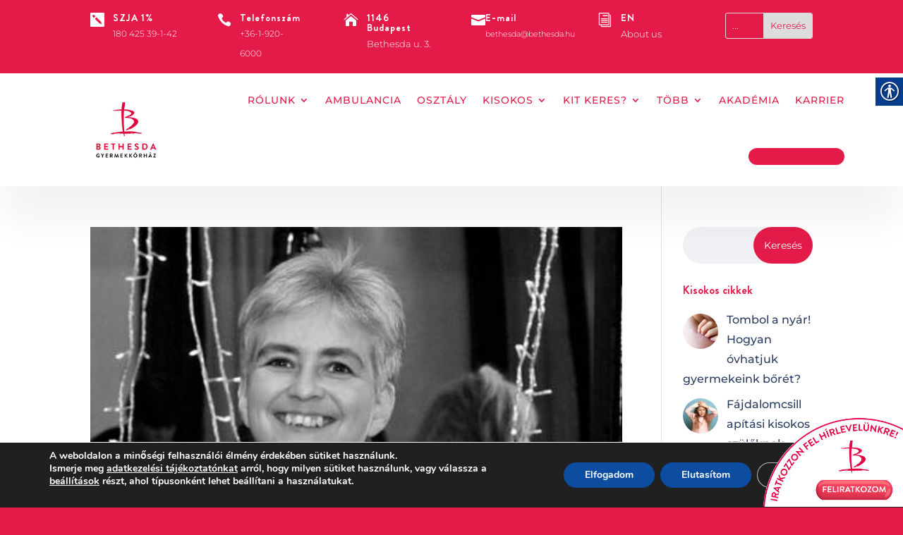

--- FILE ---
content_type: text/html; charset=UTF-8
request_url: https://www.bethesda.hu/author/vissi-borbala/
body_size: 27184
content:
<!DOCTYPE html>
<html lang="hu" prefix="og: https://ogp.me/ns#">
<head>
	<meta charset="UTF-8" />
<meta http-equiv="X-UA-Compatible" content="IE=edge">
	<link rel="pingback" href="https://www.bethesda.hu/xmlrpc.php" />

	<script type="text/javascript">
		document.documentElement.className = 'js';
	</script>
	
	<style id="et-divi-userfonts">@font-face { font-family: "Brandon-bold"; font-display: swap;  src: url("https://www.bethesda.hu/wp-content/uploads/et-fonts/Brandon_bld.ttf") format("truetype"); }</style><script type="text/javascript">
			let jqueryParams=[],jQuery=function(r){return jqueryParams=[...jqueryParams,r],jQuery},$=function(r){return jqueryParams=[...jqueryParams,r],$};window.jQuery=jQuery,window.$=jQuery;let customHeadScripts=!1;jQuery.fn=jQuery.prototype={},$.fn=jQuery.prototype={},jQuery.noConflict=function(r){if(window.jQuery)return jQuery=window.jQuery,$=window.jQuery,customHeadScripts=!0,jQuery.noConflict},jQuery.ready=function(r){jqueryParams=[...jqueryParams,r]},$.ready=function(r){jqueryParams=[...jqueryParams,r]},jQuery.load=function(r){jqueryParams=[...jqueryParams,r]},$.load=function(r){jqueryParams=[...jqueryParams,r]},jQuery.fn.ready=function(r){jqueryParams=[...jqueryParams,r]},$.fn.ready=function(r){jqueryParams=[...jqueryParams,r]};</script>
<!-- Search Engine Optimization by Rank Math - https://rankmath.com/ -->
<title>Bethesda Gyermekkórház, Szerző | Bethesda Gyermekkórház</title>
<meta name="robots" content="follow, noindex"/>
<meta property="og:locale" content="hu_HU" />
<meta property="og:type" content="profile" />
<meta property="og:title" content="Bethesda Gyermekkórház, Szerző | Bethesda Gyermekkórház" />
<meta property="og:url" content="https://www.bethesda.hu/author/vissi-borbala/" />
<meta property="og:site_name" content="Bethesda Gyermekkórház" />
<meta property="og:image" content="https://www.bethesda.hu/wp-content/uploads/2021/02/bethesda-uj-logo.jpg" />
<meta property="og:image:secure_url" content="https://www.bethesda.hu/wp-content/uploads/2021/02/bethesda-uj-logo.jpg" />
<meta property="og:image:width" content="851" />
<meta property="og:image:height" content="651" />
<meta property="og:image:alt" content="Bethesda logo" />
<meta property="og:image:type" content="image/jpeg" />
<meta name="twitter:card" content="summary_large_image" />
<meta name="twitter:title" content="Bethesda Gyermekkórház, Szerző | Bethesda Gyermekkórház" />
<meta name="twitter:image" content="https://www.bethesda.hu/wp-content/uploads/2021/02/bethesda-uj-logo.jpg" />
<meta name="twitter:label1" content="Név" />
<meta name="twitter:data1" content="Bethesda Gyermekkórház" />
<meta name="twitter:label2" content="Bejegyzések" />
<meta name="twitter:data2" content="26" />
<script type="application/ld+json" class="rank-math-schema">{"@context":"https://schema.org","@graph":[{"@type":"Hospital","@id":"https://www.bethesda.hu/#organization","name":"MRE Bethesda Gyermekk\u00f3rh\u00e1z","url":"https://www.bethesda.hu","sameAs":["https://www.facebook.com/BethesdaGyermekkorhaz","https://www.instagram.com/bethesdagyermekkorhaz/?hl=hu","https://www.linkedin.com/company/73508322/","https://www.youtube.com/user/bethesdaalapitvany"],"logo":{"@type":"ImageObject","@id":"https://www.bethesda.hu/#logo","url":"https://www.bethesda.hu/wp-content/uploads/2021/04/bethesda-logo-150.jpg","contentUrl":"https://www.bethesda.hu/wp-content/uploads/2021/04/bethesda-logo-150.jpg","caption":"Bethesda Gyermekk\u00f3rh\u00e1z","inLanguage":"hu","width":"150","height":"147"},"openingHours":["Monday,Tuesday,Wednesday,Thursday,Friday,Saturday,Sunday 09:00-17:00"],"image":{"@id":"https://www.bethesda.hu/#logo"}},{"@type":"WebSite","@id":"https://www.bethesda.hu/#website","url":"https://www.bethesda.hu","name":"Bethesda Gyermekk\u00f3rh\u00e1z","publisher":{"@id":"https://www.bethesda.hu/#organization"},"inLanguage":"hu"},{"@type":"BreadcrumbList","@id":"https://www.bethesda.hu/author/vissi-borbala/#breadcrumb","itemListElement":[{"@type":"ListItem","position":"1","item":{"@id":"https://www.bethesda.hu","name":"Kezd\u0151lap"}}]},{"@type":"ProfilePage","@id":"https://www.bethesda.hu/author/vissi-borbala/#webpage","url":"https://www.bethesda.hu/author/vissi-borbala/","name":"Bethesda Gyermekk\u00f3rh\u00e1z, Szerz\u0151 | Bethesda Gyermekk\u00f3rh\u00e1z","isPartOf":{"@id":"https://www.bethesda.hu/#website"},"inLanguage":"hu","breadcrumb":{"@id":"https://www.bethesda.hu/author/vissi-borbala/#breadcrumb"}},{"@type":"Person","@id":"https://www.bethesda.hu/author/vissi-borbala/","name":"Bethesda Gyermekk\u00f3rh\u00e1z","url":"https://www.bethesda.hu/author/vissi-borbala/","image":{"@type":"ImageObject","@id":"https://secure.gravatar.com/avatar/69b6d37a772d4cc71c6f896aa4eadae14850f8f4523680bdb3ce09b5b8fdbf3c?s=96&amp;d=mm&amp;r=g","url":"https://secure.gravatar.com/avatar/69b6d37a772d4cc71c6f896aa4eadae14850f8f4523680bdb3ce09b5b8fdbf3c?s=96&amp;d=mm&amp;r=g","caption":"Bethesda Gyermekk\u00f3rh\u00e1z","inLanguage":"hu"},"worksFor":{"@id":"https://www.bethesda.hu/#organization"},"mainEntityOfPage":{"@id":"https://www.bethesda.hu/author/vissi-borbala/#webpage"}}]}</script>
<!-- /Rank Math WordPress SEO plugin -->

<link rel='dns-prefetch' href='//www.googletagmanager.com' />

<link rel="alternate" type="application/rss+xml" title="Bethesda Gyermekkórház &raquo; hírcsatorna" href="https://www.bethesda.hu/feed/" />
<link rel="alternate" type="application/rss+xml" title="Bethesda Gyermekkórház &raquo; hozzászólás hírcsatorna" href="https://www.bethesda.hu/comments/feed/" />
<link rel="alternate" type="application/rss+xml" title="Bethesda Gyermekkórház &raquo; Szerző: Bethesda Gyermekkórház hírcsatorna" href="https://www.bethesda.hu/author/vissi-borbala/feed/" />
<meta content="Medical v.2.0" name="generator"/><style id='wp-block-library-inline-css' type='text/css'>
:root{--wp-block-synced-color:#7a00df;--wp-block-synced-color--rgb:122,0,223;--wp-bound-block-color:var(--wp-block-synced-color);--wp-editor-canvas-background:#ddd;--wp-admin-theme-color:#007cba;--wp-admin-theme-color--rgb:0,124,186;--wp-admin-theme-color-darker-10:#006ba1;--wp-admin-theme-color-darker-10--rgb:0,107,160.5;--wp-admin-theme-color-darker-20:#005a87;--wp-admin-theme-color-darker-20--rgb:0,90,135;--wp-admin-border-width-focus:2px}@media (min-resolution:192dpi){:root{--wp-admin-border-width-focus:1.5px}}.wp-element-button{cursor:pointer}:root .has-very-light-gray-background-color{background-color:#eee}:root .has-very-dark-gray-background-color{background-color:#313131}:root .has-very-light-gray-color{color:#eee}:root .has-very-dark-gray-color{color:#313131}:root .has-vivid-green-cyan-to-vivid-cyan-blue-gradient-background{background:linear-gradient(135deg,#00d084,#0693e3)}:root .has-purple-crush-gradient-background{background:linear-gradient(135deg,#34e2e4,#4721fb 50%,#ab1dfe)}:root .has-hazy-dawn-gradient-background{background:linear-gradient(135deg,#faaca8,#dad0ec)}:root .has-subdued-olive-gradient-background{background:linear-gradient(135deg,#fafae1,#67a671)}:root .has-atomic-cream-gradient-background{background:linear-gradient(135deg,#fdd79a,#004a59)}:root .has-nightshade-gradient-background{background:linear-gradient(135deg,#330968,#31cdcf)}:root .has-midnight-gradient-background{background:linear-gradient(135deg,#020381,#2874fc)}:root{--wp--preset--font-size--normal:16px;--wp--preset--font-size--huge:42px}.has-regular-font-size{font-size:1em}.has-larger-font-size{font-size:2.625em}.has-normal-font-size{font-size:var(--wp--preset--font-size--normal)}.has-huge-font-size{font-size:var(--wp--preset--font-size--huge)}.has-text-align-center{text-align:center}.has-text-align-left{text-align:left}.has-text-align-right{text-align:right}.has-fit-text{white-space:nowrap!important}#end-resizable-editor-section{display:none}.aligncenter{clear:both}.items-justified-left{justify-content:flex-start}.items-justified-center{justify-content:center}.items-justified-right{justify-content:flex-end}.items-justified-space-between{justify-content:space-between}.screen-reader-text{border:0;clip-path:inset(50%);height:1px;margin:-1px;overflow:hidden;padding:0;position:absolute;width:1px;word-wrap:normal!important}.screen-reader-text:focus{background-color:#ddd;clip-path:none;color:#444;display:block;font-size:1em;height:auto;left:5px;line-height:normal;padding:15px 23px 14px;text-decoration:none;top:5px;width:auto;z-index:100000}html :where(.has-border-color){border-style:solid}html :where([style*=border-top-color]){border-top-style:solid}html :where([style*=border-right-color]){border-right-style:solid}html :where([style*=border-bottom-color]){border-bottom-style:solid}html :where([style*=border-left-color]){border-left-style:solid}html :where([style*=border-width]){border-style:solid}html :where([style*=border-top-width]){border-top-style:solid}html :where([style*=border-right-width]){border-right-style:solid}html :where([style*=border-bottom-width]){border-bottom-style:solid}html :where([style*=border-left-width]){border-left-style:solid}html :where(img[class*=wp-image-]){height:auto;max-width:100%}:where(figure){margin:0 0 1em}html :where(.is-position-sticky){--wp-admin--admin-bar--position-offset:var(--wp-admin--admin-bar--height,0px)}@media screen and (max-width:600px){html :where(.is-position-sticky){--wp-admin--admin-bar--position-offset:0px}}

/*# sourceURL=wp-block-library-inline-css */
</style><style id='global-styles-inline-css' type='text/css'>
:root{--wp--preset--aspect-ratio--square: 1;--wp--preset--aspect-ratio--4-3: 4/3;--wp--preset--aspect-ratio--3-4: 3/4;--wp--preset--aspect-ratio--3-2: 3/2;--wp--preset--aspect-ratio--2-3: 2/3;--wp--preset--aspect-ratio--16-9: 16/9;--wp--preset--aspect-ratio--9-16: 9/16;--wp--preset--color--black: #000000;--wp--preset--color--cyan-bluish-gray: #abb8c3;--wp--preset--color--white: #ffffff;--wp--preset--color--pale-pink: #f78da7;--wp--preset--color--vivid-red: #cf2e2e;--wp--preset--color--luminous-vivid-orange: #ff6900;--wp--preset--color--luminous-vivid-amber: #fcb900;--wp--preset--color--light-green-cyan: #7bdcb5;--wp--preset--color--vivid-green-cyan: #00d084;--wp--preset--color--pale-cyan-blue: #8ed1fc;--wp--preset--color--vivid-cyan-blue: #0693e3;--wp--preset--color--vivid-purple: #9b51e0;--wp--preset--gradient--vivid-cyan-blue-to-vivid-purple: linear-gradient(135deg,rgb(6,147,227) 0%,rgb(155,81,224) 100%);--wp--preset--gradient--light-green-cyan-to-vivid-green-cyan: linear-gradient(135deg,rgb(122,220,180) 0%,rgb(0,208,130) 100%);--wp--preset--gradient--luminous-vivid-amber-to-luminous-vivid-orange: linear-gradient(135deg,rgb(252,185,0) 0%,rgb(255,105,0) 100%);--wp--preset--gradient--luminous-vivid-orange-to-vivid-red: linear-gradient(135deg,rgb(255,105,0) 0%,rgb(207,46,46) 100%);--wp--preset--gradient--very-light-gray-to-cyan-bluish-gray: linear-gradient(135deg,rgb(238,238,238) 0%,rgb(169,184,195) 100%);--wp--preset--gradient--cool-to-warm-spectrum: linear-gradient(135deg,rgb(74,234,220) 0%,rgb(151,120,209) 20%,rgb(207,42,186) 40%,rgb(238,44,130) 60%,rgb(251,105,98) 80%,rgb(254,248,76) 100%);--wp--preset--gradient--blush-light-purple: linear-gradient(135deg,rgb(255,206,236) 0%,rgb(152,150,240) 100%);--wp--preset--gradient--blush-bordeaux: linear-gradient(135deg,rgb(254,205,165) 0%,rgb(254,45,45) 50%,rgb(107,0,62) 100%);--wp--preset--gradient--luminous-dusk: linear-gradient(135deg,rgb(255,203,112) 0%,rgb(199,81,192) 50%,rgb(65,88,208) 100%);--wp--preset--gradient--pale-ocean: linear-gradient(135deg,rgb(255,245,203) 0%,rgb(182,227,212) 50%,rgb(51,167,181) 100%);--wp--preset--gradient--electric-grass: linear-gradient(135deg,rgb(202,248,128) 0%,rgb(113,206,126) 100%);--wp--preset--gradient--midnight: linear-gradient(135deg,rgb(2,3,129) 0%,rgb(40,116,252) 100%);--wp--preset--font-size--small: 13px;--wp--preset--font-size--medium: 20px;--wp--preset--font-size--large: 36px;--wp--preset--font-size--x-large: 42px;--wp--preset--spacing--20: 0.44rem;--wp--preset--spacing--30: 0.67rem;--wp--preset--spacing--40: 1rem;--wp--preset--spacing--50: 1.5rem;--wp--preset--spacing--60: 2.25rem;--wp--preset--spacing--70: 3.38rem;--wp--preset--spacing--80: 5.06rem;--wp--preset--shadow--natural: 6px 6px 9px rgba(0, 0, 0, 0.2);--wp--preset--shadow--deep: 12px 12px 50px rgba(0, 0, 0, 0.4);--wp--preset--shadow--sharp: 6px 6px 0px rgba(0, 0, 0, 0.2);--wp--preset--shadow--outlined: 6px 6px 0px -3px rgb(255, 255, 255), 6px 6px rgb(0, 0, 0);--wp--preset--shadow--crisp: 6px 6px 0px rgb(0, 0, 0);}:root { --wp--style--global--content-size: 823px;--wp--style--global--wide-size: 1080px; }:where(body) { margin: 0; }.wp-site-blocks > .alignleft { float: left; margin-right: 2em; }.wp-site-blocks > .alignright { float: right; margin-left: 2em; }.wp-site-blocks > .aligncenter { justify-content: center; margin-left: auto; margin-right: auto; }:where(.is-layout-flex){gap: 0.5em;}:where(.is-layout-grid){gap: 0.5em;}.is-layout-flow > .alignleft{float: left;margin-inline-start: 0;margin-inline-end: 2em;}.is-layout-flow > .alignright{float: right;margin-inline-start: 2em;margin-inline-end: 0;}.is-layout-flow > .aligncenter{margin-left: auto !important;margin-right: auto !important;}.is-layout-constrained > .alignleft{float: left;margin-inline-start: 0;margin-inline-end: 2em;}.is-layout-constrained > .alignright{float: right;margin-inline-start: 2em;margin-inline-end: 0;}.is-layout-constrained > .aligncenter{margin-left: auto !important;margin-right: auto !important;}.is-layout-constrained > :where(:not(.alignleft):not(.alignright):not(.alignfull)){max-width: var(--wp--style--global--content-size);margin-left: auto !important;margin-right: auto !important;}.is-layout-constrained > .alignwide{max-width: var(--wp--style--global--wide-size);}body .is-layout-flex{display: flex;}.is-layout-flex{flex-wrap: wrap;align-items: center;}.is-layout-flex > :is(*, div){margin: 0;}body .is-layout-grid{display: grid;}.is-layout-grid > :is(*, div){margin: 0;}body{padding-top: 0px;padding-right: 0px;padding-bottom: 0px;padding-left: 0px;}:root :where(.wp-element-button, .wp-block-button__link){background-color: #32373c;border-width: 0;color: #fff;font-family: inherit;font-size: inherit;font-style: inherit;font-weight: inherit;letter-spacing: inherit;line-height: inherit;padding-top: calc(0.667em + 2px);padding-right: calc(1.333em + 2px);padding-bottom: calc(0.667em + 2px);padding-left: calc(1.333em + 2px);text-decoration: none;text-transform: inherit;}.has-black-color{color: var(--wp--preset--color--black) !important;}.has-cyan-bluish-gray-color{color: var(--wp--preset--color--cyan-bluish-gray) !important;}.has-white-color{color: var(--wp--preset--color--white) !important;}.has-pale-pink-color{color: var(--wp--preset--color--pale-pink) !important;}.has-vivid-red-color{color: var(--wp--preset--color--vivid-red) !important;}.has-luminous-vivid-orange-color{color: var(--wp--preset--color--luminous-vivid-orange) !important;}.has-luminous-vivid-amber-color{color: var(--wp--preset--color--luminous-vivid-amber) !important;}.has-light-green-cyan-color{color: var(--wp--preset--color--light-green-cyan) !important;}.has-vivid-green-cyan-color{color: var(--wp--preset--color--vivid-green-cyan) !important;}.has-pale-cyan-blue-color{color: var(--wp--preset--color--pale-cyan-blue) !important;}.has-vivid-cyan-blue-color{color: var(--wp--preset--color--vivid-cyan-blue) !important;}.has-vivid-purple-color{color: var(--wp--preset--color--vivid-purple) !important;}.has-black-background-color{background-color: var(--wp--preset--color--black) !important;}.has-cyan-bluish-gray-background-color{background-color: var(--wp--preset--color--cyan-bluish-gray) !important;}.has-white-background-color{background-color: var(--wp--preset--color--white) !important;}.has-pale-pink-background-color{background-color: var(--wp--preset--color--pale-pink) !important;}.has-vivid-red-background-color{background-color: var(--wp--preset--color--vivid-red) !important;}.has-luminous-vivid-orange-background-color{background-color: var(--wp--preset--color--luminous-vivid-orange) !important;}.has-luminous-vivid-amber-background-color{background-color: var(--wp--preset--color--luminous-vivid-amber) !important;}.has-light-green-cyan-background-color{background-color: var(--wp--preset--color--light-green-cyan) !important;}.has-vivid-green-cyan-background-color{background-color: var(--wp--preset--color--vivid-green-cyan) !important;}.has-pale-cyan-blue-background-color{background-color: var(--wp--preset--color--pale-cyan-blue) !important;}.has-vivid-cyan-blue-background-color{background-color: var(--wp--preset--color--vivid-cyan-blue) !important;}.has-vivid-purple-background-color{background-color: var(--wp--preset--color--vivid-purple) !important;}.has-black-border-color{border-color: var(--wp--preset--color--black) !important;}.has-cyan-bluish-gray-border-color{border-color: var(--wp--preset--color--cyan-bluish-gray) !important;}.has-white-border-color{border-color: var(--wp--preset--color--white) !important;}.has-pale-pink-border-color{border-color: var(--wp--preset--color--pale-pink) !important;}.has-vivid-red-border-color{border-color: var(--wp--preset--color--vivid-red) !important;}.has-luminous-vivid-orange-border-color{border-color: var(--wp--preset--color--luminous-vivid-orange) !important;}.has-luminous-vivid-amber-border-color{border-color: var(--wp--preset--color--luminous-vivid-amber) !important;}.has-light-green-cyan-border-color{border-color: var(--wp--preset--color--light-green-cyan) !important;}.has-vivid-green-cyan-border-color{border-color: var(--wp--preset--color--vivid-green-cyan) !important;}.has-pale-cyan-blue-border-color{border-color: var(--wp--preset--color--pale-cyan-blue) !important;}.has-vivid-cyan-blue-border-color{border-color: var(--wp--preset--color--vivid-cyan-blue) !important;}.has-vivid-purple-border-color{border-color: var(--wp--preset--color--vivid-purple) !important;}.has-vivid-cyan-blue-to-vivid-purple-gradient-background{background: var(--wp--preset--gradient--vivid-cyan-blue-to-vivid-purple) !important;}.has-light-green-cyan-to-vivid-green-cyan-gradient-background{background: var(--wp--preset--gradient--light-green-cyan-to-vivid-green-cyan) !important;}.has-luminous-vivid-amber-to-luminous-vivid-orange-gradient-background{background: var(--wp--preset--gradient--luminous-vivid-amber-to-luminous-vivid-orange) !important;}.has-luminous-vivid-orange-to-vivid-red-gradient-background{background: var(--wp--preset--gradient--luminous-vivid-orange-to-vivid-red) !important;}.has-very-light-gray-to-cyan-bluish-gray-gradient-background{background: var(--wp--preset--gradient--very-light-gray-to-cyan-bluish-gray) !important;}.has-cool-to-warm-spectrum-gradient-background{background: var(--wp--preset--gradient--cool-to-warm-spectrum) !important;}.has-blush-light-purple-gradient-background{background: var(--wp--preset--gradient--blush-light-purple) !important;}.has-blush-bordeaux-gradient-background{background: var(--wp--preset--gradient--blush-bordeaux) !important;}.has-luminous-dusk-gradient-background{background: var(--wp--preset--gradient--luminous-dusk) !important;}.has-pale-ocean-gradient-background{background: var(--wp--preset--gradient--pale-ocean) !important;}.has-electric-grass-gradient-background{background: var(--wp--preset--gradient--electric-grass) !important;}.has-midnight-gradient-background{background: var(--wp--preset--gradient--midnight) !important;}.has-small-font-size{font-size: var(--wp--preset--font-size--small) !important;}.has-medium-font-size{font-size: var(--wp--preset--font-size--medium) !important;}.has-large-font-size{font-size: var(--wp--preset--font-size--large) !important;}.has-x-large-font-size{font-size: var(--wp--preset--font-size--x-large) !important;}
/*# sourceURL=global-styles-inline-css */
</style>

<link rel='stylesheet' id='wp-components-css' href='https://www.bethesda.hu/wp-includes/css/dist/components/style.min.css?ver=6.9' type='text/css' media='all' />
<link rel='stylesheet' id='wp-preferences-css' href='https://www.bethesda.hu/wp-includes/css/dist/preferences/style.min.css?ver=6.9' type='text/css' media='all' />
<link rel='stylesheet' id='wp-block-editor-css' href='https://www.bethesda.hu/wp-includes/css/dist/block-editor/style.min.css?ver=6.9' type='text/css' media='all' />
<link data-minify="1" rel='stylesheet' id='popup-maker-block-library-style-css' href='https://www.bethesda.hu/wp-content/cache/min/1/wp-content/plugins/popup-maker/dist/packages/block-library-style.css?ver=1768994242' type='text/css' media='all' />
<link data-minify="1" rel='stylesheet' id='real-accessability-css' href='https://www.bethesda.hu/wp-content/cache/min/1/wp-content/plugins/real-accessability/real-accessability.css?ver=1768994242' type='text/css' media='all' />
<link rel='stylesheet' id='search-filter-plugin-styles-css' href='https://www.bethesda.hu/wp-content/plugins/search-filter-pro/public/assets/css/search-filter.min.css?ver=2.5.14' type='text/css' media='all' />
<link rel='stylesheet' id='search-filter-divi-styles-css' href='https://www.bethesda.hu/wp-content/plugins/search-filter-divi/styles/style.min.css?ver=1.0.8' type='text/css' media='all' />
<link data-minify="1" rel='stylesheet' id='recent-posts-widget-with-thumbnails-public-style-css' href='https://www.bethesda.hu/wp-content/cache/min/1/wp-content/plugins/recent-posts-widget-with-thumbnails/public.css?ver=1768994242' type='text/css' media='all' />
<link data-minify="1" rel='stylesheet' id='wp-pagenavi-css' href='https://www.bethesda.hu/wp-content/cache/min/1/wp-content/plugins/wp-pagenavi/pagenavi-css.css?ver=1768994242' type='text/css' media='all' />
<link data-minify="1" rel='stylesheet' id='moove_gdpr_frontend-css' href='https://www.bethesda.hu/wp-content/cache/min/1/wp-content/plugins/gdpr-cookie-compliance/dist/styles/gdpr-main.css?ver=1768994242' type='text/css' media='all' />
<style id='moove_gdpr_frontend-inline-css' type='text/css'>
#moove_gdpr_cookie_modal,#moove_gdpr_cookie_info_bar,.gdpr_cookie_settings_shortcode_content{font-family:&#039;Nunito&#039;,sans-serif}#moove_gdpr_save_popup_settings_button{background-color:#373737;color:#fff}#moove_gdpr_save_popup_settings_button:hover{background-color:#000}#moove_gdpr_cookie_info_bar .moove-gdpr-info-bar-container .moove-gdpr-info-bar-content a.mgbutton,#moove_gdpr_cookie_info_bar .moove-gdpr-info-bar-container .moove-gdpr-info-bar-content button.mgbutton{background-color:#0C4DA2}#moove_gdpr_cookie_modal .moove-gdpr-modal-content .moove-gdpr-modal-footer-content .moove-gdpr-button-holder a.mgbutton,#moove_gdpr_cookie_modal .moove-gdpr-modal-content .moove-gdpr-modal-footer-content .moove-gdpr-button-holder button.mgbutton,.gdpr_cookie_settings_shortcode_content .gdpr-shr-button.button-green{background-color:#0C4DA2;border-color:#0C4DA2}#moove_gdpr_cookie_modal .moove-gdpr-modal-content .moove-gdpr-modal-footer-content .moove-gdpr-button-holder a.mgbutton:hover,#moove_gdpr_cookie_modal .moove-gdpr-modal-content .moove-gdpr-modal-footer-content .moove-gdpr-button-holder button.mgbutton:hover,.gdpr_cookie_settings_shortcode_content .gdpr-shr-button.button-green:hover{background-color:#fff;color:#0C4DA2}#moove_gdpr_cookie_modal .moove-gdpr-modal-content .moove-gdpr-modal-close i,#moove_gdpr_cookie_modal .moove-gdpr-modal-content .moove-gdpr-modal-close span.gdpr-icon{background-color:#0C4DA2;border:1px solid #0C4DA2}#moove_gdpr_cookie_info_bar span.moove-gdpr-infobar-allow-all.focus-g,#moove_gdpr_cookie_info_bar span.moove-gdpr-infobar-allow-all:focus,#moove_gdpr_cookie_info_bar button.moove-gdpr-infobar-allow-all.focus-g,#moove_gdpr_cookie_info_bar button.moove-gdpr-infobar-allow-all:focus,#moove_gdpr_cookie_info_bar span.moove-gdpr-infobar-reject-btn.focus-g,#moove_gdpr_cookie_info_bar span.moove-gdpr-infobar-reject-btn:focus,#moove_gdpr_cookie_info_bar button.moove-gdpr-infobar-reject-btn.focus-g,#moove_gdpr_cookie_info_bar button.moove-gdpr-infobar-reject-btn:focus,#moove_gdpr_cookie_info_bar span.change-settings-button.focus-g,#moove_gdpr_cookie_info_bar span.change-settings-button:focus,#moove_gdpr_cookie_info_bar button.change-settings-button.focus-g,#moove_gdpr_cookie_info_bar button.change-settings-button:focus{-webkit-box-shadow:0 0 1px 3px #0C4DA2;-moz-box-shadow:0 0 1px 3px #0C4DA2;box-shadow:0 0 1px 3px #0C4DA2}#moove_gdpr_cookie_modal .moove-gdpr-modal-content .moove-gdpr-modal-close i:hover,#moove_gdpr_cookie_modal .moove-gdpr-modal-content .moove-gdpr-modal-close span.gdpr-icon:hover,#moove_gdpr_cookie_info_bar span[data-href]>u.change-settings-button{color:#0C4DA2}#moove_gdpr_cookie_modal .moove-gdpr-modal-content .moove-gdpr-modal-left-content #moove-gdpr-menu li.menu-item-selected a span.gdpr-icon,#moove_gdpr_cookie_modal .moove-gdpr-modal-content .moove-gdpr-modal-left-content #moove-gdpr-menu li.menu-item-selected button span.gdpr-icon{color:inherit}#moove_gdpr_cookie_modal .moove-gdpr-modal-content .moove-gdpr-modal-left-content #moove-gdpr-menu li a span.gdpr-icon,#moove_gdpr_cookie_modal .moove-gdpr-modal-content .moove-gdpr-modal-left-content #moove-gdpr-menu li button span.gdpr-icon{color:inherit}#moove_gdpr_cookie_modal .gdpr-acc-link{line-height:0;font-size:0;color:transparent;position:absolute}#moove_gdpr_cookie_modal .moove-gdpr-modal-content .moove-gdpr-modal-close:hover i,#moove_gdpr_cookie_modal .moove-gdpr-modal-content .moove-gdpr-modal-left-content #moove-gdpr-menu li a,#moove_gdpr_cookie_modal .moove-gdpr-modal-content .moove-gdpr-modal-left-content #moove-gdpr-menu li button,#moove_gdpr_cookie_modal .moove-gdpr-modal-content .moove-gdpr-modal-left-content #moove-gdpr-menu li button i,#moove_gdpr_cookie_modal .moove-gdpr-modal-content .moove-gdpr-modal-left-content #moove-gdpr-menu li a i,#moove_gdpr_cookie_modal .moove-gdpr-modal-content .moove-gdpr-tab-main .moove-gdpr-tab-main-content a:hover,#moove_gdpr_cookie_info_bar.moove-gdpr-dark-scheme .moove-gdpr-info-bar-container .moove-gdpr-info-bar-content a.mgbutton:hover,#moove_gdpr_cookie_info_bar.moove-gdpr-dark-scheme .moove-gdpr-info-bar-container .moove-gdpr-info-bar-content button.mgbutton:hover,#moove_gdpr_cookie_info_bar.moove-gdpr-dark-scheme .moove-gdpr-info-bar-container .moove-gdpr-info-bar-content a:hover,#moove_gdpr_cookie_info_bar.moove-gdpr-dark-scheme .moove-gdpr-info-bar-container .moove-gdpr-info-bar-content button:hover,#moove_gdpr_cookie_info_bar.moove-gdpr-dark-scheme .moove-gdpr-info-bar-container .moove-gdpr-info-bar-content span.change-settings-button:hover,#moove_gdpr_cookie_info_bar.moove-gdpr-dark-scheme .moove-gdpr-info-bar-container .moove-gdpr-info-bar-content button.change-settings-button:hover,#moove_gdpr_cookie_info_bar.moove-gdpr-dark-scheme .moove-gdpr-info-bar-container .moove-gdpr-info-bar-content u.change-settings-button:hover,#moove_gdpr_cookie_info_bar span[data-href]>u.change-settings-button,#moove_gdpr_cookie_info_bar.moove-gdpr-dark-scheme .moove-gdpr-info-bar-container .moove-gdpr-info-bar-content a.mgbutton.focus-g,#moove_gdpr_cookie_info_bar.moove-gdpr-dark-scheme .moove-gdpr-info-bar-container .moove-gdpr-info-bar-content button.mgbutton.focus-g,#moove_gdpr_cookie_info_bar.moove-gdpr-dark-scheme .moove-gdpr-info-bar-container .moove-gdpr-info-bar-content a.focus-g,#moove_gdpr_cookie_info_bar.moove-gdpr-dark-scheme .moove-gdpr-info-bar-container .moove-gdpr-info-bar-content button.focus-g,#moove_gdpr_cookie_info_bar.moove-gdpr-dark-scheme .moove-gdpr-info-bar-container .moove-gdpr-info-bar-content a.mgbutton:focus,#moove_gdpr_cookie_info_bar.moove-gdpr-dark-scheme .moove-gdpr-info-bar-container .moove-gdpr-info-bar-content button.mgbutton:focus,#moove_gdpr_cookie_info_bar.moove-gdpr-dark-scheme .moove-gdpr-info-bar-container .moove-gdpr-info-bar-content a:focus,#moove_gdpr_cookie_info_bar.moove-gdpr-dark-scheme .moove-gdpr-info-bar-container .moove-gdpr-info-bar-content button:focus,#moove_gdpr_cookie_info_bar.moove-gdpr-dark-scheme .moove-gdpr-info-bar-container .moove-gdpr-info-bar-content span.change-settings-button.focus-g,span.change-settings-button:focus,button.change-settings-button.focus-g,button.change-settings-button:focus,#moove_gdpr_cookie_info_bar.moove-gdpr-dark-scheme .moove-gdpr-info-bar-container .moove-gdpr-info-bar-content u.change-settings-button.focus-g,#moove_gdpr_cookie_info_bar.moove-gdpr-dark-scheme .moove-gdpr-info-bar-container .moove-gdpr-info-bar-content u.change-settings-button:focus{color:#0C4DA2}#moove_gdpr_cookie_modal .moove-gdpr-branding.focus-g span,#moove_gdpr_cookie_modal .moove-gdpr-modal-content .moove-gdpr-tab-main a.focus-g,#moove_gdpr_cookie_modal .moove-gdpr-modal-content .moove-gdpr-tab-main .gdpr-cd-details-toggle.focus-g{color:#0C4DA2}#moove_gdpr_cookie_modal.gdpr_lightbox-hide{display:none}
/*# sourceURL=moove_gdpr_frontend-inline-css */
</style>
<link data-minify="1" rel='stylesheet' id='jv_team_single-css' href='https://www.bethesda.hu/wp-content/cache/min/1/wp-content/plugins/divi-team-members/assets/css/single-jv-team.css?ver=1768994242' type='text/css' media='all' />
<link data-minify="1" rel='stylesheet' id='magnific-popup-css' href='https://www.bethesda.hu/wp-content/cache/min/1/wp-content/plugins/divi-team-members/assets/css/magnific-popup.css?ver=1768994242' type='text/css' media='all' />
<link data-minify="1" rel='stylesheet' id='divi-style-parent-css' href='https://www.bethesda.hu/wp-content/cache/min/1/wp-content/themes/Divi/style-static.min.css?ver=1768994242' type='text/css' media='all' />
<link data-minify="1" rel='stylesheet' id='divi-style-pum-css' href='https://www.bethesda.hu/wp-content/cache/min/1/wp-content/themes/medical-divi-child-theme/style.css?ver=1768994242' type='text/css' media='all' />
<script type="text/javascript" src="https://www.bethesda.hu/wp-includes/js/jquery/jquery.min.js?ver=3.7.1" id="jquery-core-js"></script>
<script type="text/javascript" src="https://www.bethesda.hu/wp-includes/js/jquery/jquery-migrate.min.js?ver=3.4.1" id="jquery-migrate-js"></script>
<script type="text/javascript" id="jquery-js-after">
/* <![CDATA[ */
jqueryParams.length&&$.each(jqueryParams,function(e,r){if("function"==typeof r){var n=String(r);n.replace("$","jQuery");var a=new Function("return "+n)();$(document).ready(a)}});
//# sourceURL=jquery-js-after
/* ]]> */
</script>
<script type="text/javascript" src="https://www.bethesda.hu/wp-content/plugins/sticky-menu-or-anything-on-scroll/assets/js/jq-sticky-anything.min.js?ver=2.1.1" id="stickyAnythingLib-js"></script>
<script type="text/javascript" id="search-filter-divi-js-extra">
/* <![CDATA[ */
var SFE_DATA = {"ajax_url":"https://www.bethesda.hu/wp-admin/admin-ajax.php","home_url":"https://www.bethesda.hu/"};
//# sourceURL=search-filter-divi-js-extra
/* ]]> */
</script>
<script data-minify="1" type="text/javascript" src="https://www.bethesda.hu/wp-content/cache/min/1/wp-content/plugins/search-filter-divi/scripts/search-filter-divi.js?ver=1768994242" id="search-filter-divi-js"></script>
<script type="text/javascript" id="search-filter-plugin-build-js-extra">
/* <![CDATA[ */
var SF_LDATA = {"ajax_url":"https://www.bethesda.hu/wp-admin/admin-ajax.php","home_url":"https://www.bethesda.hu/","extensions":[]};
//# sourceURL=search-filter-plugin-build-js-extra
/* ]]> */
</script>
<script type="text/javascript" src="https://www.bethesda.hu/wp-content/plugins/search-filter-pro/public/assets/js/search-filter-build.min.js?ver=2.5.14" id="search-filter-plugin-build-js"></script>
<script type="text/javascript" src="https://www.bethesda.hu/wp-content/plugins/search-filter-pro/public/assets/js/chosen.jquery.min.js?ver=2.5.14" id="search-filter-plugin-chosen-js"></script>
<link rel="EditURI" type="application/rsd+xml" title="RSD" href="https://www.bethesda.hu/xmlrpc.php?rsd" />
<!-- start Simple Custom CSS and JS -->
<style type="text/css">
/* Add your CSS code here.

For example:
.example {
    color: red;
}

For brushing up on your CSS knowledge, check out http://www.w3schools.com/css/css_syntax.asp

End of comment */ 

#fixed-corner-image {
  position: fixed;
  right: 0px;
  bottom: -8px;
  z-index: 9999;
}

#fixed-corner-image img {
  width: 200px;   /* állítsd méretre */
  height: auto;
  /*border-radius: 8px;*/ /* opcionális */
  /*box-shadow: 0 4px 12px rgba(0,0,0,0.3);*/
}

</style>
<!-- end Simple Custom CSS and JS -->
<!-- start Simple Custom CSS and JS -->
<script type="text/javascript">
 
document.addEventListener("DOMContentLoaded", function () {
  // konténer létrehozása
  var div = document.createElement("div");
  div.id = "fixed-corner-image";
  div.innerHTML = '<a href="https://bka.hu/hirlevel-feliratkozas/" target="_blank" rel="noopener"><img src="https://www.bethesda.hu/wp-content/uploads/2025/09/bethesda_sz.png" alt="Hirdetés"></a>';
  document.body.appendChild(div);

  // 15 másodperc után elhalványul + eltűnik
  setTimeout(function () {
    div.style.transition = "opacity 1s ease";
    div.style.opacity = "0";
    setTimeout(function () {
      div.style.display = "none";
    }, 1000);
  }, 15000);
});

</script>
<!-- end Simple Custom CSS and JS -->
<meta name="generator" content="Site Kit by Google 1.170.0" />  <script data-minify="1" src="https://www.bethesda.hu/wp-content/cache/min/1/sdks/web/v16/OneSignalSDK.page.js?ver=1768994243" defer></script>
  <script>
          window.OneSignalDeferred = window.OneSignalDeferred || [];
          OneSignalDeferred.push(async function(OneSignal) {
            await OneSignal.init({
              appId: "8055f0b8-ab95-4a14-bd08-04fab29eac59",
              serviceWorkerOverrideForTypical: true,
              path: "https://www.bethesda.hu/wp-content/plugins/onesignal-free-web-push-notifications/sdk_files/",
              serviceWorkerParam: { scope: "/wp-content/plugins/onesignal-free-web-push-notifications/sdk_files/push/onesignal/" },
              serviceWorkerPath: "OneSignalSDKWorker.js",
            });
          });

          // Unregister the legacy OneSignal service worker to prevent scope conflicts
          if (navigator.serviceWorker) {
            navigator.serviceWorker.getRegistrations().then((registrations) => {
              // Iterate through all registered service workers
              registrations.forEach((registration) => {
                // Check the script URL to identify the specific service worker
                if (registration.active && registration.active.scriptURL.includes('OneSignalSDKWorker.js.php')) {
                  // Unregister the service worker
                  registration.unregister().then((success) => {
                    if (success) {
                      console.log('OneSignalSW: Successfully unregistered:', registration.active.scriptURL);
                    } else {
                      console.log('OneSignalSW: Failed to unregister:', registration.active.scriptURL);
                    }
                  });
                }
              });
            }).catch((error) => {
              console.error('Error fetching service worker registrations:', error);
            });
        }
        </script>
<style type="text/css">
.bounce1, .bounce2, .bounce3 {background-color: #e41b48;}
.preloader {background-color: #ffffff;}
</style><style type="text/css">
.ecg_icon, .rp_bar_counter .et_pb_counter .et_pb_counter_amount, .rp_portfolio.et_pb_filterable_portfolio .et_pb_portfolio_filter a.active, .rp_portfolio.et_pb_filterable_portfolio .et_pb_portfolio_filter a:hover, .rp_accent_pricing, .rp_important_year, span.accent_year, .rp_sidebar_heading, .tagcloud a:hover, .rp_social_media .icon {background-color: #ffffff;}
.rp_blurb05 .et_pb_image_wrap .et-pb-icon, .rp_accent_pricing02 h3,  #page-container span.fn a {color: #ffffff;}
.et_pb_row .rp_number.et_pb_number_counter .percent p, .rp_header_dots, .rp_footer_link p:hover {color: #ffffff!important;}
.rp_column:hover, blockquote {border-color: #ffffff;}

</style><style type="text/css">
.form_01 input.btn.btn-default, .form_02 .btn, .form_03 .btn, .widget_search input#searchsubmit, .rp_search .et_pb_searchsubmit {background: #e41b48!important;}
.form_01 input.btn.btn-default:hover, .form_02 .btn:hover, .form_03 .btn:hover, .widget_search input#searchsubmit:hover, .rp_search .et_pb_searchsubmit:hover {background: #ff6b86!important;}
</style><style type="text/css">
 .primary_button.et_pb_button, .rp_slider .et_pb_button, .widget_search #searchsubmit, .rp_email_optin .et_pb_button, #et_pb_submit {background-color: #e41b48;}
 body #page-container #et-boc #main-content .et_pb_section .primary_button.et_pb_button:hover, body #page-container #main-content .entry-content .et_pb_section .et_pb_module.rp_slider .et_pb_more_button.et_pb_button:hover, .widget_search #searchsubmit :hover, .rp_email_optin .et_pb_button:hover, #et_pb_submit:hover {background-color: #ff6b86!important;}
 .secondary_button.et_pb_button {border-color: #ff6b86;}
 body #page-container .et_pb_section .secondary_button.et_pb_button:hover {background-color: #ff6b86!important;}
</style><style type="text/css">
@media only screen and (min-width: 980px) {
	.et_pb_menu ul#menu-main-menu li.menu-item.cta a, a.cta2 {background: #04d37f!important;}
	.et_pb_menu ul#menu-main-menu li.menu-item.cta a:hover, a.cta2:hover {background: #58C6E9!important;}
	.et_pb_menu ul#menu-main-menu li.menu-item.cta a, a.cta2 {color: #FFFFFF!important;}
	.et_pb_menu ul#menu-main-menu li.menu-item.cta a:hover, a.cta2:hover {color: #FFFFFF!important;}
}	
</style><style type="text/css">
.sub-menu li:hover {background-color: #e41b48!important;}
.sub-menu li:hover {border-color: #e41b48!important;}
</style><style type="text/css">
.mobile_nav .mobile_menu_bar:before {color: #FFFFFF!important;}
.mobile_nav .mobile_menu_bar:before {background-color: #e41b48!important;}
</style><meta name="viewport" content="width=device-width, initial-scale=1.0, maximum-scale=1.0, user-scalable=0" /><style type="text/css" id="custom-background-css">
body.custom-background { background-color: #e41b48; }
</style>
	
<!-- Google Tag Manager snippet added by Site Kit -->
<script type="text/javascript">
/* <![CDATA[ */

			( function( w, d, s, l, i ) {
				w[l] = w[l] || [];
				w[l].push( {'gtm.start': new Date().getTime(), event: 'gtm.js'} );
				var f = d.getElementsByTagName( s )[0],
					j = d.createElement( s ), dl = l != 'dataLayer' ? '&l=' + l : '';
				j.async = true;
				j.src = 'https://www.googletagmanager.com/gtm.js?id=' + i + dl;
				f.parentNode.insertBefore( j, f );
			} )( window, document, 'script', 'dataLayer', 'GTM-WCT7B9HL' );
			
/* ]]> */
</script>

<!-- End Google Tag Manager snippet added by Site Kit -->
<link rel="preload" href="/wp-content/themes/Divi/core/admin/fonts/modules/base/modules.ttf" as="font" type="font/ttf" crossorigin="anonymous">
<link rel="preload" href="/wp-content/themes/Divi/core/admin/fonts/modules/base/modules.woff" as="font" type="font/woff" crossorigin="anonymous">

<script id="dt-mobile-parent-tap">
jQuery(function ($) {

  const CLOSE_SIBLINGS = true;            // ha csak egy szülő legyen nyitva

  const parentLinkSel = 'ul.et_mobile_menu li.menu-item-has-children > a';

  // click + touchstart, hogy minden eszközön biztosan elkapjuk
  $(document).on('click touchstart', parentLinkSel, function (e) {
    const $link = $(this);
    const $li   = $link.parent('li');
    const href  = ($link.attr('href') || '').trim();

    /* ── 1. Első koppintás: submenu nyitása ───────────────────────── */
    if (!$li.hasClass('dt-open')) {
      e.preventDefault();                 // ne navigáljon
      e.stopPropagation();                // ne menjen tovább a Divi-nek
      e.stopImmediatePropagation();       // biztos, ami biztos

      if (CLOSE_SIBLINGS) {
        $li.siblings('.dt-open').removeClass('dt-open');
      }
      $li.addClass('dt-open');
      return false;                       // rövid út lezárás
    }

    /* ── 2. Már nyitva van ─────────────────────────────────────────── */
    // a) Ha nincs “valódi” link (href üres vagy #) → csukja be
    if (href === '' || href === '#') {
      e.preventDefault();
      e.stopPropagation();
      $li.removeClass('dt-open');
      return false;
    }

    // b) Ha van aloldal → most már engedjük a navigációt,
    //     és a Divi ilyenkor joggal zárja a menüt.
    //     (Nincs preventDefault, nincs stopPropagation.)
  });
});
</script><link rel="icon" href="https://www.bethesda.hu/wp-content/uploads/2021/02/cropped-favicon-01-1-32x32.png" sizes="32x32" />
<link rel="icon" href="https://www.bethesda.hu/wp-content/uploads/2021/02/cropped-favicon-01-1-192x192.png" sizes="192x192" />
<link rel="apple-touch-icon" href="https://www.bethesda.hu/wp-content/uploads/2021/02/cropped-favicon-01-1-180x180.png" />
<meta name="msapplication-TileImage" content="https://www.bethesda.hu/wp-content/uploads/2021/02/cropped-favicon-01-1-270x270.png" />
<link rel="stylesheet" id="et-divi-customizer-global-cached-inline-styles" href="https://www.bethesda.hu/wp-content/et-cache/global/et-divi-customizer-global.min.css?ver=1768143657" /><link data-minify="1" rel="stylesheet" id="et-core-unified-cpt-15848-cached-inline-styles" href="https://www.bethesda.hu/wp-content/cache/min/1/wp-content/et-cache/15848/et-core-unified-cpt-15848.min.css?ver=1768994562" /><link data-minify="1" rel="stylesheet" id="et-core-unified-cpt-15860-cached-inline-styles" href="https://www.bethesda.hu/wp-content/cache/min/1/wp-content/et-cache/15860/et-core-unified-cpt-15860.min.css?ver=1768994562" /><noscript><style id="rocket-lazyload-nojs-css">.rll-youtube-player, [data-lazy-src]{display:none !important;}</style></noscript><style id="wpforms-css-vars-root">
				:root {
					--wpforms-field-border-radius: 3px;
--wpforms-field-border-style: solid;
--wpforms-field-border-size: 1px;
--wpforms-field-background-color: #ffffff;
--wpforms-field-border-color: rgba( 0, 0, 0, 0.25 );
--wpforms-field-border-color-spare: rgba( 0, 0, 0, 0.25 );
--wpforms-field-text-color: rgba( 0, 0, 0, 0.7 );
--wpforms-field-menu-color: #ffffff;
--wpforms-label-color: rgba( 0, 0, 0, 0.85 );
--wpforms-label-sublabel-color: rgba( 0, 0, 0, 0.55 );
--wpforms-label-error-color: #d63637;
--wpforms-button-border-radius: 3px;
--wpforms-button-border-style: none;
--wpforms-button-border-size: 1px;
--wpforms-button-background-color: #066aab;
--wpforms-button-border-color: #066aab;
--wpforms-button-text-color: #ffffff;
--wpforms-page-break-color: #066aab;
--wpforms-background-image: none;
--wpforms-background-position: center center;
--wpforms-background-repeat: no-repeat;
--wpforms-background-size: cover;
--wpforms-background-width: 100px;
--wpforms-background-height: 100px;
--wpforms-background-color: rgba( 0, 0, 0, 0 );
--wpforms-background-url: none;
--wpforms-container-padding: 0px;
--wpforms-container-border-style: none;
--wpforms-container-border-width: 1px;
--wpforms-container-border-color: #000000;
--wpforms-container-border-radius: 3px;
--wpforms-field-size-input-height: 43px;
--wpforms-field-size-input-spacing: 15px;
--wpforms-field-size-font-size: 16px;
--wpforms-field-size-line-height: 19px;
--wpforms-field-size-padding-h: 14px;
--wpforms-field-size-checkbox-size: 16px;
--wpforms-field-size-sublabel-spacing: 5px;
--wpforms-field-size-icon-size: 1;
--wpforms-label-size-font-size: 16px;
--wpforms-label-size-line-height: 19px;
--wpforms-label-size-sublabel-font-size: 14px;
--wpforms-label-size-sublabel-line-height: 17px;
--wpforms-button-size-font-size: 17px;
--wpforms-button-size-height: 41px;
--wpforms-button-size-padding-h: 15px;
--wpforms-button-size-margin-top: 10px;
--wpforms-container-shadow-size-box-shadow: none;

				}
			</style></head>
<body data-rsssl=1 class="archive author author-vissi-borbala author-15 custom-background wp-theme-Divi wp-child-theme-medical-divi-child-theme et-tb-has-template et-tb-has-header et-tb-has-footer real-accessability-body et_button_no_icon et_pb_button_helper_class et_cover_background et_pb_gutter osx et_pb_gutters3 et_right_sidebar et_divi_theme et-db">
	<div id="page-container">
<div id="et-boc" class="et-boc">
			
		<header class="et-l et-l--header">
			<div class="et_builder_inner_content et_pb_gutters3">
		<div class="et_pb_section et_pb_section_0_tb_header et_pb_with_background et_section_regular" >
				
				
				
				
				
				
				<div class="et_pb_row et_pb_row_0_tb_header">
				<div class="et_pb_column et_pb_column_1_6 et_pb_column_0_tb_header  et_pb_css_mix_blend_mode_passthrough">
				
				
				
				
				<div class="et_pb_module et_pb_blurb et_pb_blurb_0_tb_header header_blurb rp_blurb05 et_clickable  et_pb_text_align_left  et_pb_blurb_position_left et_pb_bg_layout_light">
				
				
				
				
				<div class="et_pb_blurb_content">
					<div class="et_pb_main_blurb_image"><span class="et_pb_image_wrap"><span class="et-waypoint et_pb_animation_top et_pb_animation_top_tablet et_pb_animation_top_phone et-pb-icon"></span></span></div>
					<div class="et_pb_blurb_container">
						<h4 class="et_pb_module_header"><span>SZJA 1%</span></h4>
						<div class="et_pb_blurb_description"><p>180 425 39-1-42</p></div>
					</div>
				</div>
			</div>
			</div><div class="et_pb_column et_pb_column_1_6 et_pb_column_1_tb_header  et_pb_css_mix_blend_mode_passthrough">
				
				
				
				
				<div class="et_pb_module et_pb_blurb et_pb_blurb_1_tb_header header_blurb rp_blurb05 et_clickable  et_pb_text_align_left  et_pb_blurb_position_left et_pb_bg_layout_light">
				
				
				
				
				<div class="et_pb_blurb_content">
					<div class="et_pb_main_blurb_image"><span class="et_pb_image_wrap"><span class="et-waypoint et_pb_animation_top et_pb_animation_top_tablet et_pb_animation_top_phone et-pb-icon"></span></span></div>
					<div class="et_pb_blurb_container">
						<h4 class="et_pb_module_header"><span>Telefonszám</span></h4>
						<div class="et_pb_blurb_description"><p>+36-1-920-6000</p></div>
					</div>
				</div>
			</div>
			</div><div class="et_pb_column et_pb_column_1_6 et_pb_column_2_tb_header  et_pb_css_mix_blend_mode_passthrough">
				
				
				
				
				<div class="et_pb_module et_pb_blurb et_pb_blurb_2_tb_header header_blurb rp_blurb05 et_clickable  et_pb_text_align_left  et_pb_blurb_position_left et_pb_bg_layout_light">
				
				
				
				
				<div class="et_pb_blurb_content">
					<div class="et_pb_main_blurb_image"><span class="et_pb_image_wrap"><span class="et-waypoint et_pb_animation_top et_pb_animation_top_tablet et_pb_animation_top_phone et-pb-icon"></span></span></div>
					<div class="et_pb_blurb_container">
						<h4 class="et_pb_module_header"><span>1146 Budapest</span></h4>
						<div class="et_pb_blurb_description"><p>Bethesda u. 3.</p></div>
					</div>
				</div>
			</div>
			</div><div class="et_pb_column et_pb_column_1_6 et_pb_column_3_tb_header  et_pb_css_mix_blend_mode_passthrough">
				
				
				
				
				<div class="et_pb_module et_pb_blurb et_pb_blurb_3_tb_header header_blurb rp_blurb05 et_clickable  et_pb_text_align_left  et_pb_blurb_position_left et_pb_bg_layout_light">
				
				
				
				
				<div class="et_pb_blurb_content">
					<div class="et_pb_main_blurb_image"><span class="et_pb_image_wrap"><span class="et-waypoint et_pb_animation_top et_pb_animation_top_tablet et_pb_animation_top_phone et-pb-icon"></span></span></div>
					<div class="et_pb_blurb_container">
						<h4 class="et_pb_module_header"><span>E-mail</span></h4>
						<div class="et_pb_blurb_description"><p>bethesda@bethesda.hu</p></div>
					</div>
				</div>
			</div>
			</div><div class="et_pb_column et_pb_column_1_6 et_pb_column_4_tb_header  et_pb_css_mix_blend_mode_passthrough">
				
				
				
				
				<div class="et_pb_module et_pb_blurb et_pb_blurb_4_tb_header header_blurb rp_blurb05 et_clickable  et_pb_text_align_left  et_pb_blurb_position_left et_pb_bg_layout_light">
				
				
				
				
				<div class="et_pb_blurb_content">
					<div class="et_pb_main_blurb_image"><span class="et_pb_image_wrap"><span class="et-waypoint et_pb_animation_top et_pb_animation_top_tablet et_pb_animation_top_phone et-pb-icon">i</span></span></div>
					<div class="et_pb_blurb_container">
						<h4 class="et_pb_module_header"><span>EN</span></h4>
						<div class="et_pb_blurb_description"><p>About us</p></div>
					</div>
				</div>
			</div>
			</div><div class="et_pb_column et_pb_column_1_6 et_pb_column_5_tb_header  et_pb_css_mix_blend_mode_passthrough et-last-child">
				
				
				
				
				<div class="et_pb_module et_pb_search et_pb_search_0_tb_header  et_pb_text_align_left et_pb_bg_layout_light">
				
				
				
				
				<form role="search" method="get" class="et_pb_searchform" action="https://www.bethesda.hu/">
					<div>
						<label class="screen-reader-text" for="s">Keresés erre:</label>
						<input type="text" name="s" placeholder="..." class="et_pb_s" />
						<input type="hidden" name="et_pb_searchform_submit" value="et_search_proccess" />
						
						<input type="hidden" name="et_pb_include_posts" value="yes" />
						<input type="hidden" name="et_pb_include_pages" value="yes" />
						<input type="submit" value="Keresés" class="et_pb_searchsubmit">
					</div>
				</form>
			</div>
			</div>
				
				
				
				
			</div>
				
				
			</div><div id="rp_header01" class="et_pb_with_border et_pb_section et_pb_section_1_tb_header et_pb_with_background et_section_regular et_pb_section--with-menu" >
				
				
				
				
				
				
				<div class="et_pb_row et_pb_row_1_tb_header rp_row et_pb_equal_columns et_pb_gutters3 et_pb_row--with-menu">
				<div class="et_pb_with_border et_pb_column_4_4 et_pb_column et_pb_column_6_tb_header second-on-mobile  et_pb_css_mix_blend_mode_passthrough et-last-child et_pb_column--with-menu">
				
				
				
				
				<div class="et_pb_module et_pb_menu et_pb_menu_0_tb_header et_pb_bg_layout_light  et_pb_text_align_right et_dropdown_animation_fade et_pb_menu--with-logo et_pb_menu--style-left_aligned">
					
					
					
					
					<div class="et_pb_menu_inner_container clearfix">
						<div class="et_pb_menu__logo-wrap">
			  <div class="et_pb_menu__logo">
				<a href="https://www.bethesda.hu/" ><img decoding="async" width="150" height="147" src="data:image/svg+xml,%3Csvg%20xmlns='http://www.w3.org/2000/svg'%20viewBox='0%200%20150%20147'%3E%3C/svg%3E" alt="Bethesda logo" class="wp-image-18154" data-lazy-src="https://www.bethesda.hu/wp-content/uploads/2021/04/bethesda-logo-150.jpg" /><noscript><img decoding="async" width="150" height="147" src="https://www.bethesda.hu/wp-content/uploads/2021/04/bethesda-logo-150.jpg" alt="Bethesda logo" class="wp-image-18154" /></noscript></a>
			  </div>
			</div>
						<div class="et_pb_menu__wrap">
							<div class="et_pb_menu__menu">
								<nav class="et-menu-nav"><ul id="menu-main-menu" class="et-menu nav"><li class="et_pb_menu_page_id-15847 menu-item menu-item-type-post_type menu-item-object-page menu-item-has-children menu-item-16117"><a href="https://www.bethesda.hu/rolunk/">Rólunk</a>
<ul class="sub-menu">
	<li class="et_pb_menu_page_id-16599 menu-item menu-item-type-post_type menu-item-object-page menu-item-16601"><a href="https://www.bethesda.hu/rolunk/hireink/">Híreink</a></li>
	<li class="et_pb_menu_page_id-14908 menu-item menu-item-type-post_type menu-item-object-page menu-item-has-children menu-item-15566"><a href="https://www.bethesda.hu/rolunk/kozerdeku-szabalyzatok-letoltheto-dokumentumok/">Közérdekű szabályzatok, tájékoztatások</a>
	<ul class="sub-menu">
		<li class="et_pb_menu_page_id-23654 menu-item menu-item-type-post_type menu-item-object-page menu-item-23710"><a href="https://www.bethesda.hu/hasznos-tudnivalok-szuloknek/">Hasznos tudnivalók szülőknek</a></li>
		<li class="et_pb_menu_page_id-15303 menu-item menu-item-type-post_type menu-item-object-page menu-item-privacy-policy menu-item-has-children menu-item-16564"><a rel="privacy-policy" href="https://www.bethesda.hu/adatkezelesi-keretszabalyzat/">Adatkezelési keretszabályzat</a>
		<ul class="sub-menu">
			<li class="et_pb_menu_page_id-15305 menu-item menu-item-type-post_type menu-item-object-page menu-item-16565"><a href="https://www.bethesda.hu/egeszsegugyi-adatkezelesi-szabalyzat/">Egészségügyi adatkezelési szabályzat</a></li>
			<li class="et_pb_menu_page_id-41174 menu-item menu-item-type-post_type menu-item-object-page menu-item-41179"><a href="https://www.bethesda.hu/informaciobiztonsagi-politika/">Információbiztonsági politika</a></li>
		</ul>
</li>
		<li class="et_pb_menu_page_id-8885 menu-item menu-item-type-post_type menu-item-object-page menu-item-26401"><a href="https://www.bethesda.hu/rolunk/korhazi-betegtajekoztato-dokumentaciokeres/">Betegtájékoztató, dokumentációkérés</a></li>
		<li class="et_pb_menu_page_id-15813 menu-item menu-item-type-post_type menu-item-object-page menu-item-16192"><a href="https://www.bethesda.hu/rolunk/betegjogi-kepviselo/">Betegjogi képviselő</a></li>
		<li class="et_pb_menu_page_id-39313 menu-item menu-item-type-post_type menu-item-object-page menu-item-39321"><a href="https://www.bethesda.hu/rolunk/kozbeszerzes/">Közbeszerzés</a></li>
	</ul>
</li>
	<li class="et_pb_menu_page_id-10339 menu-item menu-item-type-post_type menu-item-object-page menu-item-has-children menu-item-15564"><a href="https://www.bethesda.hu/rolunk/kozerdek-adatok/">Közérdekű adatok</a>
	<ul class="sub-menu">
		<li class="et_pb_menu_page_id-10309 menu-item menu-item-type-post_type menu-item-object-page menu-item-15563"><a href="https://www.bethesda.hu/jarobeteg-elegedettseg/">Betegelégedettség</a></li>
		<li class="et_pb_menu_page_id-413 menu-item menu-item-type-post_type menu-item-object-page menu-item-15553"><a href="https://www.bethesda.hu/partnereink-d94/">Partnereink</a></li>
	</ul>
</li>
	<li class="et_pb_menu_page_id-38985 menu-item menu-item-type-custom menu-item-object-custom menu-item-has-children menu-item-38985"><a href="#">Egészség- fejlesztés</a>
	<ul class="sub-menu">
		<li class="et_pb_menu_page_id-39031 menu-item menu-item-type-custom menu-item-object-custom menu-item-has-children menu-item-39031"><a href="#">Dohányzás</a>
		<ul class="sub-menu">
			<li class="et_pb_menu_page_id-29376 menu-item menu-item-type-post_type menu-item-object-page menu-item-39030"><a href="https://www.bethesda.hu/nikotinmentes-elet/">Nikotinmentes élet</a></li>
			<li class="et_pb_menu_page_id-38987 menu-item menu-item-type-custom menu-item-object-custom menu-item-38987"><a href="/hireink/tiszta-levegot-az-egeszsegert-rajzpalyazat-gyerekeknek-a-dohanyzasmentes-vilagert/">Rajzpályázat</a></li>
		</ul>
</li>
		<li class="et_pb_menu_page_id-38988 menu-item menu-item-type-post_type menu-item-object-page menu-item-38998"><a href="https://www.bethesda.hu/taplalkozasi-kornyezet/">Táplálkozási környezet</a></li>
		<li class="et_pb_menu_page_id-38999 menu-item menu-item-type-post_type menu-item-object-page menu-item-39004"><a href="https://www.bethesda.hu/egeszseges-taplalkozas/">Egészséges táplálkozás</a></li>
		<li class="et_pb_menu_page_id-39016 menu-item menu-item-type-custom menu-item-object-custom menu-item-has-children menu-item-39016"><a href="#">Testmozgás</a>
		<ul class="sub-menu">
			<li class="et_pb_menu_page_id-39005 menu-item menu-item-type-post_type menu-item-object-page menu-item-39009"><a href="https://www.bethesda.hu/sportnapok/">Sportnapok</a></li>
			<li class="et_pb_menu_page_id-39010 menu-item menu-item-type-post_type menu-item-object-page menu-item-39015"><a href="https://www.bethesda.hu/orarend/">Órarend</a></li>
		</ul>
</li>
		<li class="et_pb_menu_page_id-39017 menu-item menu-item-type-post_type menu-item-object-page menu-item-39021"><a href="https://www.bethesda.hu/mentalis-egeszseg/">Mentális egészség</a></li>
		<li class="et_pb_menu_page_id-39022 menu-item menu-item-type-post_type menu-item-object-page menu-item-39027"><a href="https://www.bethesda.hu/dolgozoi-szuresek/">Dolgozói szűrések</a></li>
		<li class="et_pb_menu_page_id-38986 menu-item menu-item-type-custom menu-item-object-custom menu-item-38986"><a href="https://www.bethesda.hu/lakossagi-egeszsegfejlesztes/">Lakossági egészségfejlesztés</a></li>
	</ul>
</li>
	<li class="et_pb_menu_page_id-384 menu-item menu-item-type-post_type menu-item-object-page menu-item-has-children menu-item-15554"><a href="https://www.bethesda.hu/rolunk/tortenetunk/">Történetünk</a>
	<ul class="sub-menu">
		<li class="et_pb_menu_page_id-348 menu-item menu-item-type-post_type menu-item-object-page menu-item-15560"><a href="https://www.bethesda.hu/rolunk/foigazgato/">Főigazgató</a></li>
		<li class="et_pb_menu_page_id-26386 menu-item menu-item-type-post_type menu-item-object-page menu-item-26400"><a href="https://www.bethesda.hu/akikre-buszkek-vagyunk/">Akikre büszkék vagyunk</a></li>
		<li class="et_pb_menu_page_id-11501 menu-item menu-item-type-post_type menu-item-object-page menu-item-15565"><a href="https://www.bethesda.hu/rolunk/szulok-irtak/">Szülők írták</a></li>
	</ul>
</li>
	<li class="et_pb_menu_page_id-8884 menu-item menu-item-type-post_type menu-item-object-page menu-item-has-children menu-item-15568"><a href="https://www.bethesda.hu/rolunk/palyazati-dokumentaciok/">Pályázati dokumentációk</a>
	<ul class="sub-menu">
		<li class="et_pb_menu_page_id-15351 menu-item menu-item-type-post_type menu-item-object-page menu-item-15574"><a href="https://www.bethesda.hu/rolunk/palyazati-dokumentaciok/megujulo-energiapalyazat/">Megújuló energiapályázat</a></li>
		<li class="et_pb_menu_page_id-15353 menu-item menu-item-type-post_type menu-item-object-page menu-item-15576"><a href="https://www.bethesda.hu/rolunk/palyazati-dokumentaciok/hosp-invoice-d48/">HOSP &#038; INVOICE</a></li>
	</ul>
</li>
	<li class="et_pb_menu_page_id-392 menu-item menu-item-type-post_type menu-item-object-page menu-item-15557"><a href="https://www.bethesda.hu/diakonia/">Diakónia</a></li>
	<li class="et_pb_menu_page_id-376 menu-item menu-item-type-post_type menu-item-object-page menu-item-15555"><a href="https://www.bethesda.hu/rolunk/minoseg-ugyek/">Minőségbiztosítás</a></li>
	<li class="et_pb_menu_page_id-18043 menu-item menu-item-type-post_type menu-item-object-page menu-item-18069"><a href="https://www.bethesda.hu/about-us/">About us</a></li>
</ul>
</li>
<li class="et_pb_menu_page_id-17562 menu-item menu-item-type-post_type menu-item-object-page menu-item-17593"><a href="https://www.bethesda.hu/ambulancia/">AMBULANCIA</a></li>
<li class="et_pb_menu_page_id-18093 menu-item menu-item-type-post_type menu-item-object-page menu-item-18107"><a href="https://www.bethesda.hu/osztaly/">OSZTÁLY</a></li>
<li class="et_pb_menu_page_id-28278 menu-item menu-item-type-custom menu-item-object-custom menu-item-has-children menu-item-28278"><a href="#">Kisokos</a>
<ul class="sub-menu">
	<li class="et_pb_menu_page_id-41057 menu-item menu-item-type-custom menu-item-object-custom menu-item-41057"><a href="https://www.bethesda.hu/kepernyoido-csokkento-program">Képernyőidő-csökkentő program</a></li>
	<li class="et_pb_menu_page_id-15815 menu-item menu-item-type-post_type menu-item-object-page menu-item-16598"><a href="https://www.bethesda.hu/kisokos/">KISOKOS</a></li>
	<li class="et_pb_menu_page_id-30401 menu-item menu-item-type-post_type menu-item-object-page menu-item-30511"><a href="https://www.bethesda.hu/fajdalomkezeles/">Fájdalomkezelés</a></li>
	<li class="et_pb_menu_page_id-25659 menu-item menu-item-type-post_type menu-item-object-page menu-item-25665"><a href="https://www.bethesda.hu/csaladi-tortenetek/">Családi történetek</a></li>
</ul>
</li>
<li class="et_pb_menu_page_id-28279 menu-item menu-item-type-custom menu-item-object-custom menu-item-has-children menu-item-28279"><a href="#">Kit keres?</a>
<ul class="sub-menu">
	<li class="et_pb_menu_page_id-18381 menu-item menu-item-type-post_type menu-item-object-page menu-item-18506"><a href="https://www.bethesda.hu/kitkeres/">KIT KERES?</a></li>
	<li class="et_pb_menu_page_id-25305 menu-item menu-item-type-post_type menu-item-object-page menu-item-25516"><a href="https://www.bethesda.hu/rezidenseink-szakorvosaink/">Rezidenseink, szakorvos- jelöltjeink</a></li>
	<li class="et_pb_menu_page_id-40367 menu-item menu-item-type-custom menu-item-object-custom menu-item-40367"><a href="https://www.bethesda.hu/igazgatas/">Igazgatás</a></li>
</ul>
</li>
<li class="et_pb_menu_page_id-28288 menu-item menu-item-type-custom menu-item-object-custom menu-item-has-children menu-item-28288"><a href="#">Több</a>
<ul class="sub-menu">
	<li class="et_pb_menu_page_id-86 menu-item menu-item-type-post_type menu-item-object-page menu-item-15540"><a href="https://www.bethesda.hu/itt-vagyunk/">Hol vagyunk?</a></li>
	<li class="et_pb_menu_page_id-460 menu-item menu-item-type-post_type menu-item-object-page menu-item-24010"><a href="https://www.bethesda.hu/kapcsolat/">Kapcsolat</a></li>
	<li class="et_pb_menu_page_id-28702 menu-item menu-item-type-post_type menu-item-object-page menu-item-30223"><a href="https://www.bethesda.hu/gyogyito-magazin/">Gyógyító Magazin</a></li>
	<li class="et_pb_menu_page_id-8886 menu-item menu-item-type-post_type menu-item-object-page menu-item-15562"><a href="https://www.bethesda.hu/rolunk/oktatas-kepzes/">Oktatás, képzés infó</a></li>
	<li class="et_pb_menu_page_id-15344 menu-item menu-item-type-post_type menu-item-object-page menu-item-24077"><a href="https://www.bethesda.hu/tamogatoinknak/">Támogatóinknak</a></li>
	<li class="et_pb_menu_page_id-10074 menu-item menu-item-type-post_type menu-item-object-page menu-item-24079"><a href="https://www.bethesda.hu/targyi-felajanlasok/">Tárgyi felajánlások</a></li>
	<li class="et_pb_menu_page_id-26796 menu-item menu-item-type-post_type menu-item-object-page menu-item-26812"><a href="https://www.bethesda.hu/sma-szuroprogram/">SMA Szűrőprogram</a></li>
	<li class="et_pb_menu_page_id-26403 menu-item menu-item-type-post_type menu-item-object-page menu-item-26414"><a href="https://www.bethesda.hu/konferenciak/">Konferenciák</a></li>
	<li class="et_pb_menu_page_id-26275 menu-item menu-item-type-custom menu-item-object-custom menu-item-26275"><a href="https://bka.hu/szja-1/">Alapítvány</a></li>
	<li class="et_pb_menu_page_id-565 menu-item menu-item-type-post_type menu-item-object-page menu-item-15542"><a href="https://www.bethesda.hu/osztaly/gyogyszertar/">GYÓGYSZERTÁR</a></li>
	<li class="et_pb_menu_page_id-394 menu-item menu-item-type-post_type menu-item-object-page menu-item-28595"><a href="https://www.bethesda.hu/onkentesseg/">Önkéntesség</a></li>
	<li class="et_pb_menu_page_id-26081 menu-item menu-item-type-custom menu-item-object-custom menu-item-26081"><a href="https://bethshop.hu/">BETHSHOP</a></li>
</ul>
</li>
<li class="et_pb_menu_page_id-15550 menu-item menu-item-type-custom menu-item-object-custom menu-item-15550"><a href="https://akademia.bethesda.hu/">AKADÉMIA</a></li>
<li class="et_pb_menu_page_id-29873 menu-item menu-item-type-custom menu-item-object-custom menu-item-29873"><a target="_blank" href="https://karrier.bethesda.hu/">KARRIER</a></li>
<li class="tamogatas et_pb_menu_page_id-29853 menu-item menu-item-type-custom menu-item-object-custom menu-item-29853"><a target="_blank" href="https://bka.hu/bankkartyas-adomanyozas/">TÁMOGATOM</a></li>
</ul></nav>
							</div>
							
							
							<div class="et_mobile_nav_menu">
				<div class="mobile_nav closed">
					<span class="mobile_menu_bar"></span>
				</div>
			</div>
						</div>
						
					</div>
				</div>
			</div>
				
				
				
				
			</div>
				
				
			</div>		</div>
	</header>
	<div id="et-main-area">
	
<div id="main-content">
	<div class="container">
		<div id="content-area" class="clearfix">
			<div id="left-area">
		
					<article id="post-27045" class="et_pb_post post-27045 post type-post status-publish format-standard has-post-thumbnail hentry category-hireink tag-molnar-eszter">

											<a class="entry-featured-image-url" href="https://www.bethesda.hu/hireink/molnar-eszter/">
								<img src="data:image/svg+xml,%3Csvg%20xmlns='http://www.w3.org/2000/svg'%20viewBox='0%200%201080%20675'%3E%3C/svg%3E" alt="Búcsúzunk dr. Molnár Esztertől" class="" width="1080" height="675" data-lazy-srcset="https://www.bethesda.hu/wp-content/uploads/2023/01/molnar-eszter-bethesda.jpg 462w, https://www.bethesda.hu/wp-content/uploads/2023/01/molnar-eszter-bethesda-400x250.jpg 400w" data-lazy-sizes="(max-width: 1080px) 100vw, 1080px" data-lazy-src="https://www.bethesda.hu/wp-content/uploads/2023/01/molnar-eszter-bethesda.jpg" /><noscript><img src="https://www.bethesda.hu/wp-content/uploads/2023/01/molnar-eszter-bethesda.jpg" alt="Búcsúzunk dr. Molnár Esztertől" class="" width="1080" height="675" srcset="https://www.bethesda.hu/wp-content/uploads/2023/01/molnar-eszter-bethesda.jpg 462w, https://www.bethesda.hu/wp-content/uploads/2023/01/molnar-eszter-bethesda-400x250.jpg 400w" sizes="(max-width: 1080px) 100vw, 1080px" /></noscript>							</a>
					
															<h2 class="entry-title"><a href="https://www.bethesda.hu/hireink/molnar-eszter/">Búcsúzunk dr. Molnár Esztertől</a></h2>
					
					<p class="post-meta"> Szerző: <span class="author vcard"><a href="https://www.bethesda.hu/author/vissi-borbala/" title="Bethesda Gyermekkórház bejegyzései" rel="author">Bethesda Gyermekkórház</a></span> | <span class="published">jan 16, 2023</span> | <a href="https://www.bethesda.hu/category/hireink/" rel="category tag">Híreink</a></p>Búcsúzunk Dr. Molnár Esztertől Dr. Molnár Eszter laborvezető főorvosunktól kell búcsúznunk… …és ebbe majd beleszakad a szívünk. Nem főszereplő egy kórházban a laboratórium vezetője, Eszter is leginkább a háttérben maradt, de mégis az egyik megszemélyesítője volt...				
					</article>
			
					<article id="post-26952" class="et_pb_post post-26952 post type-post status-publish format-standard hentry category-hireink category-surgossegi-hirek">

				
															<h2 class="entry-title"><a href="https://www.bethesda.hu/hireink/surgossegi-ambulancia/">Tájékoztató a Sürgősségi Ambulancia működéséről</a></h2>
					
					<p class="post-meta"> Szerző: <span class="author vcard"><a href="https://www.bethesda.hu/author/vissi-borbala/" title="Bethesda Gyermekkórház bejegyzései" rel="author">Bethesda Gyermekkórház</a></span> | <span class="published">dec 29, 2022</span> | <a href="https://www.bethesda.hu/category/hireink/" rel="category tag">Híreink</a>, <a href="https://www.bethesda.hu/category/surgossegi-hirek/" rel="category tag">Sürgősségi hírek</a></p>Tájékoztató a Sürgősségi Ambulancia működéséről Kedves Szülők! Kórházunkban Sürgősségi Ambulancia és Osztály működik, mely a kórházi ellátást igénylő, súlyos állapotú betegek (pl. fulladás, vérzés, tudatzavar, akut vakbélgyulladás, csecsemő magas lázzal, súlyos...				
					</article>
			
					<article id="post-26883" class="et_pb_post post-26883 post type-post status-publish format-standard has-post-thumbnail hentry category-ful-orr-gegeszeti-kisokos-cikkek category-kisokos tag-orrcsepp tag-orrcseppezes tag-orrtisztitas">

											<a class="entry-featured-image-url" href="https://www.bethesda.hu/kisokos/hogyan-lehet-az-orrcsepp-jo-barat/">
								<img src="data:image/svg+xml,%3Csvg%20xmlns='http://www.w3.org/2000/svg'%20viewBox='0%200%201080%20675'%3E%3C/svg%3E" alt="Hogyan lehet az orrcsepp jó barát?" class="" width="1080" height="675" data-lazy-srcset="https://www.bethesda.hu/wp-content/uploads/2023/03/orrcseppezes-1080x675.jpg 1080w, https://www.bethesda.hu/wp-content/uploads/2023/03/orrcseppezes-980x653.jpg 980w, https://www.bethesda.hu/wp-content/uploads/2023/03/orrcseppezes-480x320.jpg 480w" data-lazy-sizes="(min-width: 0px) and (max-width: 480px) 480px, (min-width: 481px) and (max-width: 980px) 980px, (min-width: 981px) 1080px, 100vw" data-lazy-src="https://www.bethesda.hu/wp-content/uploads/2023/03/orrcseppezes-1080x675.jpg" /><noscript><img src="https://www.bethesda.hu/wp-content/uploads/2023/03/orrcseppezes-1080x675.jpg" alt="Hogyan lehet az orrcsepp jó barát?" class="" width="1080" height="675" srcset="https://www.bethesda.hu/wp-content/uploads/2023/03/orrcseppezes-1080x675.jpg 1080w, https://www.bethesda.hu/wp-content/uploads/2023/03/orrcseppezes-980x653.jpg 980w, https://www.bethesda.hu/wp-content/uploads/2023/03/orrcseppezes-480x320.jpg 480w" sizes="(min-width: 0px) and (max-width: 480px) 480px, (min-width: 481px) and (max-width: 980px) 980px, (min-width: 981px) 1080px, 100vw" /></noscript>							</a>
					
															<h2 class="entry-title"><a href="https://www.bethesda.hu/kisokos/hogyan-lehet-az-orrcsepp-jo-barat/">Hogyan lehet az orrcsepp jó barát?</a></h2>
					
					<p class="post-meta"> Szerző: <span class="author vcard"><a href="https://www.bethesda.hu/author/vissi-borbala/" title="Bethesda Gyermekkórház bejegyzései" rel="author">Bethesda Gyermekkórház</a></span> | <span class="published">nov 28, 2022</span> | <a href="https://www.bethesda.hu/category/ful-orr-gegeszeti-kisokos-cikkek/" rel="category tag">Fül-orr-gégészeti kisokos cikkek</a>, <a href="https://www.bethesda.hu/category/kisokos/" rel="category tag">Kisokos</a></p> Hogyan lehet az orrcsepp jó barát? Megfázásos panaszok (orrfolyás, orrdugulás, nátha) esetén az időben elkezdett gondos orrcseppezés és orrtisztítás sokban hozzájárul a mihamarabbi gyógyuláshoz. Hogyan nyerhetjük el gyermekünk bizalmát, hogy ne legyen tortúra az...				
					</article>
			
					<article id="post-26893" class="et_pb_post post-26893 post type-post status-publish format-standard has-post-thumbnail hentry category-sportorvosi-kisokos-cikkek category-kisokos tag-alkalmassag tag-ekg-vizsgalat tag-kerdoiv tag-sportorvos tag-versenysport tag-vizsgalat">

											<a class="entry-featured-image-url" href="https://www.bethesda.hu/kisokos/sportorvosi-vizsgalat/">
								<img src="data:image/svg+xml,%3Csvg%20xmlns='http://www.w3.org/2000/svg'%20viewBox='0%200%201080%20675'%3E%3C/svg%3E" alt="Sportorvosi vizsgálat" class="" width="1080" height="675" data-lazy-srcset="https://www.bethesda.hu/wp-content/uploads/2023/03/sportorvosi-vizsgalat-1080x675.jpg 1080w, https://www.bethesda.hu/wp-content/uploads/2023/03/sportorvosi-vizsgalat-980x653.jpg 980w, https://www.bethesda.hu/wp-content/uploads/2023/03/sportorvosi-vizsgalat-480x320.jpg 480w" data-lazy-sizes="(min-width: 0px) and (max-width: 480px) 480px, (min-width: 481px) and (max-width: 980px) 980px, (min-width: 981px) 1080px, 100vw" data-lazy-src="https://www.bethesda.hu/wp-content/uploads/2023/03/sportorvosi-vizsgalat-1080x675.jpg" /><noscript><img src="https://www.bethesda.hu/wp-content/uploads/2023/03/sportorvosi-vizsgalat-1080x675.jpg" alt="Sportorvosi vizsgálat" class="" width="1080" height="675" srcset="https://www.bethesda.hu/wp-content/uploads/2023/03/sportorvosi-vizsgalat-1080x675.jpg 1080w, https://www.bethesda.hu/wp-content/uploads/2023/03/sportorvosi-vizsgalat-980x653.jpg 980w, https://www.bethesda.hu/wp-content/uploads/2023/03/sportorvosi-vizsgalat-480x320.jpg 480w" sizes="(min-width: 0px) and (max-width: 480px) 480px, (min-width: 481px) and (max-width: 980px) 980px, (min-width: 981px) 1080px, 100vw" /></noscript>							</a>
					
															<h2 class="entry-title"><a href="https://www.bethesda.hu/kisokos/sportorvosi-vizsgalat/">Sportorvosi vizsgálat</a></h2>
					
					<p class="post-meta"> Szerző: <span class="author vcard"><a href="https://www.bethesda.hu/author/vissi-borbala/" title="Bethesda Gyermekkórház bejegyzései" rel="author">Bethesda Gyermekkórház</a></span> | <span class="published">nov 28, 2022</span> | <a href="https://www.bethesda.hu/category/sportorvosi-kisokos-cikkek/" rel="category tag">Sportorvosi kisokos cikkek</a>, <a href="https://www.bethesda.hu/category/kisokos/" rel="category tag">Kisokos</a></p>Sportorvosi vizsgálat &#8211; mire számíthatunk? Kórházba, szakrendelésre az esetek túlnyomó többségében betegen hozzuk gyermekünket, a kevés üdítő kivétel közé tartozik a sportorvosi rendelés. De mi is történik a sportorvosnál, milyen részvizsgálatokra számíthatunk?...				
					</article>
			
					<article id="post-26866" class="et_pb_post post-26866 post type-post status-publish format-standard has-post-thumbnail hentry category-hireink">

											<a class="entry-featured-image-url" href="https://www.bethesda.hu/hireink/egeszseges-egeszsegugyi-dolgozok/">
								<img src="data:image/svg+xml,%3Csvg%20xmlns='http://www.w3.org/2000/svg'%20viewBox='0%200%201080%20675'%3E%3C/svg%3E" alt="Egészséges egészségügyi dolgozók nélkül nincs gyógyítás" class="" width="1080" height="675" data-lazy-srcset="https://www.bethesda.hu/wp-content/uploads/2022/10/310426529_5813290152027020_676224605554283438_n-980x735.jpg 980w, https://www.bethesda.hu/wp-content/uploads/2022/10/310426529_5813290152027020_676224605554283438_n-480x360.jpg 480w" data-lazy-sizes="(min-width: 0px) and (max-width: 480px) 480px, (min-width: 481px) and (max-width: 980px) 980px, (min-width: 981px) 1080px, 100vw" data-lazy-src="https://www.bethesda.hu/wp-content/uploads/2022/10/310426529_5813290152027020_676224605554283438_n-1080x675.jpg" /><noscript><img src="https://www.bethesda.hu/wp-content/uploads/2022/10/310426529_5813290152027020_676224605554283438_n-1080x675.jpg" alt="Egészséges egészségügyi dolgozók nélkül nincs gyógyítás" class="" width="1080" height="675" srcset="https://www.bethesda.hu/wp-content/uploads/2022/10/310426529_5813290152027020_676224605554283438_n-980x735.jpg 980w, https://www.bethesda.hu/wp-content/uploads/2022/10/310426529_5813290152027020_676224605554283438_n-480x360.jpg 480w" sizes="(min-width: 0px) and (max-width: 480px) 480px, (min-width: 481px) and (max-width: 980px) 980px, (min-width: 981px) 1080px, 100vw" /></noscript>							</a>
					
															<h2 class="entry-title"><a href="https://www.bethesda.hu/hireink/egeszseges-egeszsegugyi-dolgozok/">Egészséges egészségügyi dolgozók nélkül nincs gyógyítás</a></h2>
					
					<p class="post-meta"> Szerző: <span class="author vcard"><a href="https://www.bethesda.hu/author/vissi-borbala/" title="Bethesda Gyermekkórház bejegyzései" rel="author">Bethesda Gyermekkórház</a></span> | <span class="published">okt 21, 2022</span> | <a href="https://www.bethesda.hu/category/hireink/" rel="category tag">Híreink</a></p>Egészséges egészségügyi dolgozók nélkül nincs gyógyítás Mennyire fontos az egészségügyi dolgozók egészsége? Hogyan érhető el fél év alatt tartós változás az életmódjukban a kórházi megterhelő munka mellett? Testi-lelki egészségfejlesztéshez mit adhat egy intézmény?...				
					</article>
			<div class='wp-pagenavi' role='navigation'>
<span class='pages'>1 / 6 oldal</span><span aria-current='page' class='current'>1</span><a class="page larger" title="Oldal 2" href="https://www.bethesda.hu/author/vissi-borbala/page/2/">2</a><a class="page larger" title="Oldal 3" href="https://www.bethesda.hu/author/vissi-borbala/page/3/">3</a><a class="page larger" title="Oldal 4" href="https://www.bethesda.hu/author/vissi-borbala/page/4/">4</a><a class="page larger" title="Oldal 5" href="https://www.bethesda.hu/author/vissi-borbala/page/5/">5</a><span class='extend'>...</span><a class="nextpostslink" rel="next" aria-label="Következő oldal" href="https://www.bethesda.hu/author/vissi-borbala/page/2/">»</a><a class="last" aria-label="Last Page" href="https://www.bethesda.hu/author/vissi-borbala/page/6/">Régebbi bejegyzések »</a>
</div>			</div>

				<div id="sidebar">
		<div id="search-2" class="et_pb_widget widget_search"><form role="search" method="get" id="searchform" class="searchform" action="https://www.bethesda.hu/">
				<div>
					<label class="screen-reader-text" for="s">Keresés:</label>
					<input type="text" value="" name="s" id="s" />
					<input type="submit" id="searchsubmit" value="Keresés" />
				</div>
			</form></div><div id="recent-posts-widget-with-thumbnails-2" class="et_pb_widget recent-posts-widget-with-thumbnails">
<div id="rpwwt-recent-posts-widget-with-thumbnails-2" class="rpwwt-widget">
<h4 class="widgettitle">Kisokos cikkek</h4>
	<ul>
		<li><a href="https://www.bethesda.hu/hireink/tombol-a-nyar-hogyan-ovhatjuk-gyermekeink-boret/"><img width="50" height="50" src="data:image/svg+xml,%3Csvg%20xmlns='http://www.w3.org/2000/svg'%20viewBox='0%200%2050%2050'%3E%3C/svg%3E" class="attachment-50x50 size-50x50 wp-post-image" alt="f" decoding="async" title="Tombol a nyár! Hogyan óvhatjuk gyermekeink bőrét? 8" data-lazy-src="https://www.bethesda.hu/wp-content/uploads/2025/07/f-150x150.jpg"><noscript><img width="50" height="50" src="https://www.bethesda.hu/wp-content/uploads/2025/07/f-150x150.jpg" class="attachment-50x50 size-50x50 wp-post-image" alt="f" decoding="async" title="Tombol a nyár! Hogyan óvhatjuk gyermekeink bőrét? 8"></noscript><span class="rpwwt-post-title">Tombol a nyár! Hogyan óvhatjuk gyermekeink bőrét?</span></a></li>
		<li><a href="https://www.bethesda.hu/fajdalomcsillapitasi-kisokos-szuloknek-post/"><img width="50" height="50" src="data:image/svg+xml,%3Csvg%20xmlns='http://www.w3.org/2000/svg'%20viewBox='0%200%2050%2050'%3E%3C/svg%3E" class="attachment-50x50 size-50x50 wp-post-image" alt="Fájdalomcsillapítási kisokos szülőknek akut (heveny) fájdalom esetére" decoding="async" title="Fájdalomcsilla&shy;pí&shy;tá&shy;si kisokos szülőknek akut (heveny) fájdalom esetére 9" data-lazy-src="https://www.bethesda.hu/wp-content/uploads/2024/10/fajdalom-150x150.jpg"><noscript><img width="50" height="50" src="https://www.bethesda.hu/wp-content/uploads/2024/10/fajdalom-150x150.jpg" class="attachment-50x50 size-50x50 wp-post-image" alt="Fájdalomcsillapítási kisokos szülőknek akut (heveny) fájdalom esetére" decoding="async" title="Fájdalomcsilla&shy;pí&shy;tá&shy;si kisokos szülőknek akut (heveny) fájdalom esetére 9"></noscript><span class="rpwwt-post-title">Fájdalomcsilla&shy;pí&shy;tá&shy;si kisokos szülőknek akut (heveny) fájdalom esetére</span></a></li>
		<li><a href="https://www.bethesda.hu/felelem-es-retteges-a-fogorvosnal-mi-segithet/"><img width="50" height="50" src="data:image/svg+xml,%3Csvg%20xmlns='http://www.w3.org/2000/svg'%20viewBox='0%200%2050%2050'%3E%3C/svg%3E" class="attachment-50x50 size-50x50 wp-post-image" alt="Fogorvosnál - Bethesda Gyermekkórház" decoding="async" title="Félelem és rettegés a fogorvosnál - Mi segíthet? 10" data-lazy-src="https://www.bethesda.hu/wp-content/uploads/2024/01/Fogorvosnal-150x150.png"><noscript><img width="50" height="50" src="https://www.bethesda.hu/wp-content/uploads/2024/01/Fogorvosnal-150x150.png" class="attachment-50x50 size-50x50 wp-post-image" alt="Fogorvosnál - Bethesda Gyermekkórház" decoding="async" title="Félelem és rettegés a fogorvosnál - Mi segíthet? 10"></noscript><span class="rpwwt-post-title">Félelem és rettegés a fogorvosnál &#8211; Mi segíthet?</span></a></li>
	</ul>
</div><!-- .rpwwt-widget -->
</div>	</div>
		</div>
	</div>
</div>

	<footer class="et-l et-l--footer">
			<div class="et_builder_inner_content et_pb_gutters3"><div class="et_pb_section et_pb_section_0_tb_footer et_pb_with_background et_section_regular" >
				
				
				
				
				
				
				<div class="et_pb_row et_pb_row_0_tb_footer et_pb_equal_columns">
				<div class="et_pb_column et_pb_column_1_4 et_pb_column_0_tb_footer  et_pb_css_mix_blend_mode_passthrough">
				
				
				
				
				<div class="et_pb_module et_pb_text et_pb_text_0_tb_footer rp_header_dots  et_pb_text_align_left et_pb_text_align_center-phone et_pb_bg_layout_light">
				
				
				
				
				<div class="et_pb_text_inner"><p>&#8230;</p></div>
			</div><div class="et_pb_module et_pb_text et_pb_text_1_tb_footer  et_pb_text_align_left et_pb_bg_layout_light">
				
				
				
				
				<div class="et_pb_text_inner"><h2>Hasznos linkek</h2></div>
			</div><div class="et_pb_module et_pb_text et_pb_text_2_tb_footer rp_footer_link et_clickable  et_pb_text_align_left et_pb_text_align_center-phone et_pb_bg_layout_light">
				
				
				
				
				<div class="et_pb_text_inner"><a href="https://bka.hu/hirlevel-feliratkozas/"><span style="color: #ffffff;">Hírlevél feliratkozás</span></a></div>
			</div><div class="et_pb_module et_pb_text et_pb_text_3_tb_footer rp_footer_link et_clickable  et_pb_text_align_left et_pb_text_align_center-phone et_pb_bg_layout_light">
				
				
				
				
				<div class="et_pb_text_inner"><p><a href="http://84.206.43.26:7080/ellatas/xtek/;jsessionid=beb0e5c47acb53c17acf6768b977?0"><span style="color: #ffffff;">Területi ellátás</span></a></p></div>
			</div><div class="et_pb_module et_pb_text et_pb_text_4_tb_footer rp_footer_link et_clickable  et_pb_text_align_left et_pb_text_align_center-phone et_pb_bg_layout_light">
				
				
				
				
				<div class="et_pb_text_inner"><p><span style="color: #ffffff;">Adatvédelem</span></p></div>
			</div><div class="et_pb_module et_pb_text et_pb_text_5_tb_footer rp_footer_link et_clickable  et_pb_text_align_left et_pb_text_align_center-phone et_pb_bg_layout_light">
				
				
				
				
				<div class="et_pb_text_inner"><p><a href="http://gyermeksos.hu/"><span style="color: #ffffff;">Ügyelet</span></a></p></div>
			</div><div class="et_pb_module et_pb_text et_pb_text_6_tb_footer rp_footer_link et_clickable  et_pb_text_align_left et_pb_text_align_center-phone et_pb_bg_layout_light">
				
				
				
				
				<div class="et_pb_text_inner"><p><a href="/osztaly/gyogyszertar/"><span style="color: #ffffff;">Gyógyszertár</span></a></p></div>
			</div><div class="et_pb_module et_pb_text et_pb_text_7_tb_footer rp_footer_link et_clickable  et_pb_text_align_left et_pb_text_align_center-phone et_pb_bg_layout_light">
				
				
				
				
				<div class="et_pb_text_inner"><p><a href="/kitkeres/"><span style="color: #ffffff;">Kit keres?</span></a></p></div>
			</div><div class="et_pb_module et_pb_text et_pb_text_8_tb_footer rp_footer_link et_clickable  et_pb_text_align_left et_pb_text_align_center-phone et_pb_bg_layout_light">
				
				
				
				
				<div class="et_pb_text_inner"><p><span style="color: #ffffff;"><a href="/varolista/" style="color: #ffffff;">Várólista</a></span></p></div>
			</div><div class="et_pb_module et_pb_text et_pb_text_9_tb_footer rp_footer_link et_clickable  et_pb_text_align_left et_pb_text_align_center-phone et_pb_bg_layout_light">
				
				
				
				
				<div class="et_pb_text_inner"><p><span style="color: #ffffff;"><a href="Https:\\mail.bethesda.hu/owa" style="color: #ffffff;">Webmail bejelentkezés</a></span></p></div>
			</div><div class="et_pb_module et_pb_text et_pb_text_10_tb_footer rp_footer_link et_clickable  et_pb_text_align_left et_pb_text_align_center-phone et_pb_bg_layout_light">
				
				
				
				
				<div class="et_pb_text_inner"><p><span style="color: #ffffff;">Új O365 bejelentkezés</span></p></div>
			</div>
			</div><div class="et_pb_column et_pb_column_1_4 et_pb_column_1_tb_footer  et_pb_css_mix_blend_mode_passthrough">
				
				
				
				
				<div class="et_pb_module et_pb_text et_pb_text_11_tb_footer rp_header_dots  et_pb_text_align_left et_pb_text_align_center-phone et_pb_bg_layout_light">
				
				
				
				
				<div class="et_pb_text_inner"><p>&#8230;</p></div>
			</div><div class="et_pb_module et_pb_text et_pb_text_12_tb_footer  et_pb_text_align_left et_pb_bg_layout_light">
				
				
				
				
				<div class="et_pb_text_inner"><h2><a href="/rolunk/">Rólunk</a></h2></div>
			</div><div class="et_pb_module et_pb_text et_pb_text_13_tb_footer rp_footer_link et_clickable  et_pb_text_align_left et_pb_text_align_center-phone et_pb_bg_layout_light">
				
				
				
				
				<div class="et_pb_text_inner"><p><a href="/ambulancia/"><span style="color: #ffffff;">Ambulancia</span></a></p></div>
			</div><div class="et_pb_module et_pb_text et_pb_text_14_tb_footer rp_footer_link et_clickable  et_pb_text_align_left et_pb_text_align_center-phone et_pb_bg_layout_light">
				
				
				
				
				<div class="et_pb_text_inner"><p><a href="/osztaly/"><span style="color: #ffffff;">Osztályok</span></a></p></div>
			</div><div class="et_pb_module et_pb_text et_pb_text_15_tb_footer rp_footer_link et_clickable  et_pb_text_align_left et_pb_text_align_center-phone et_pb_bg_layout_light">
				
				
				
				
				<div class="et_pb_text_inner"><p><span style="color: #ffffff;"><a href="/itt-vagyunk/" style="color: #ffffff;">Itt vagyunk</a></span></p></div>
			</div><div class="et_pb_module et_pb_text et_pb_text_16_tb_footer rp_footer_link et_clickable  et_pb_text_align_left et_pb_text_align_center-phone et_pb_bg_layout_light">
				
				
				
				
				<div class="et_pb_text_inner"><p><a href="/rolunk/foigazgato/"><span style="color: #ffffff;">Főigazgató</span></a></p></div>
			</div><div class="et_pb_module et_pb_text et_pb_text_17_tb_footer rp_footer_link et_clickable  et_pb_text_align_left et_pb_text_align_center-phone et_pb_bg_layout_light">
				
				
				
				
				<div class="et_pb_text_inner"><p><a href="/rolunk/hireink/"><span style="color: #ffffff;">Híreink</span></a></p></div>
			</div><div class="et_pb_module et_pb_text et_pb_text_18_tb_footer rp_footer_link et_clickable  et_pb_text_align_left et_pb_text_align_center-phone et_pb_bg_layout_light">
				
				
				
				
				<div class="et_pb_text_inner"><p><a href="https://www.bethesda.hu/allaslehetoseg/"><span style="color: #ffffff;">Állásajánlatok</span></a></p></div>
			</div><div class="et_pb_module et_pb_code et_pb_code_0_tb_footer">
				
				
				
				
				<div class="et_pb_code_inner">
<p style="color: #f1f1f1;">
TÁMOGATÓINK:
Médiatámogatás:<br />
<a href="https://www.webbeteg.hu/" target="_blank" rel="noopener" style="color: #f1f1f1;">
<img width="400" height="71" decoding="async" src="data:image/svg+xml,%3Csvg%20xmlns='http://www.w3.org/2000/svg'%20viewBox='0%200%20400%2071'%3E%3C/svg%3E" title="Webbeteg.hu médiatámogató" alt=" Webbeteg.hu médiatámogató" data-lazy-src="https://www.bethesda.hu/wp-content/uploads/2023/04/wb_logo2_small.png"><noscript><img width="400" height="71" decoding="async" src="https://www.bethesda.hu/wp-content/uploads/2023/04/wb_logo2_small.png" title="Webbeteg.hu médiatámogató" alt=" Webbeteg.hu médiatámogató"></noscript>
<br />WEBBeteg<br />
</a>
<br />
</div>
			</div>
			</div><div class="et_pb_column et_pb_column_1_4 et_pb_column_2_tb_footer  et_pb_css_mix_blend_mode_passthrough">
				
				
				
				
				<div class="et_pb_module et_pb_text et_pb_text_19_tb_footer rp_header_dots  et_pb_text_align_left et_pb_text_align_center-phone et_pb_bg_layout_light">
				
				
				
				
				<div class="et_pb_text_inner"><p>&#8230;</p></div>
			</div><div class="et_pb_module et_pb_text et_pb_text_20_tb_footer  et_pb_text_align_left et_pb_bg_layout_light">
				
				
				
				
				<div class="et_pb_text_inner"><h2>Gyermekgyógyítás</h2></div>
			</div><div class="et_pb_module et_pb_text et_pb_text_21_tb_footer rp_footer_link et_clickable  et_pb_text_align_left et_pb_text_align_center-phone et_pb_bg_layout_light">
				
				
				
				
				<div class="et_pb_text_inner"><p><a href="/kisokos/"><span style="color: #ffffff;">Kisokos</span></a></p></div>
			</div><div class="et_pb_module et_pb_text et_pb_text_22_tb_footer rp_footer_link et_clickable  et_pb_text_align_left et_pb_text_align_center-phone et_pb_bg_layout_light">
				
				
				
				
				<div class="et_pb_text_inner"><p><span style="color: #ffffff;"><a href="/gyogyito-magazin/" style="color: #ffffff;">Gyógyító Magazin</a></span></p></div>
			</div><div class="et_pb_module et_pb_text et_pb_text_23_tb_footer rp_footer_link et_clickable  et_pb_text_align_left et_pb_text_align_center-phone et_pb_bg_layout_light">
				
				
				
				
				<div class="et_pb_text_inner"><p><a href="https://www.facebook.com/BethesdaGyermekkorhaz"><span style="color: #ffffff;">Facebook közösség</span></a></p></div>
			</div><div class="et_pb_module et_pb_text et_pb_text_24_tb_footer rp_footer_link et_clickable  et_pb_text_align_left et_pb_text_align_center-phone et_pb_bg_layout_light">
				
				
				
				
				<div class="et_pb_text_inner"><p><a href="https://www.instagram.com/bethesdagyermekkorhaz/?hl=hu"><span style="color: #ffffff;">Instagram pillanatok</span></a></p></div>
			</div><div class="et_pb_module et_pb_text et_pb_text_25_tb_footer rp_footer_link et_clickable  et_pb_text_align_left et_pb_text_align_center-phone et_pb_bg_layout_light">
				
				
				
				
				<div class="et_pb_text_inner"><p><a href="https://www.youtube.com/user/bethesdaalapitvany"><span style="color: #ffffff;">Videóink</span></a></p></div>
			</div><div class="et_pb_module et_pb_text et_pb_text_26_tb_footer rp_footer_link et_clickable  et_pb_text_align_left et_pb_text_align_center-phone et_pb_bg_layout_light">
				
				
				
				
				<div class="et_pb_text_inner"><p><a href="https://bka.hu/"><span style="color: #ffffff;">Bethesda Alapítvány</span></a></p></div>
			</div>
			</div><div class="et_pb_column et_pb_column_1_4 et_pb_column_3_tb_footer vertical-align  et_pb_css_mix_blend_mode_passthrough et-last-child">
				
				
				
				
				<div class="et_pb_module et_pb_image et_pb_image_0_tb_footer">
				
				
				
				
				<a href="https://www.bethesda.hu/"><span class="et_pb_image_wrap "><img decoding="async" width="6250" height="6250" src="data:image/svg+xml,%3Csvg%20xmlns='http://www.w3.org/2000/svg'%20viewBox='0%200%206250%206250'%3E%3C/svg%3E" alt="Bethesda Kórház Alapítvány Logó" title="BKA_Logo_feher_monokrom_transzparens" data-lazy-srcset="https://www.bethesda.hu/wp-content/uploads/2024/09/BKA_Logo_feher_monokrom_transzparens.png 6250w, https://www.bethesda.hu/wp-content/uploads/2024/09/BKA_Logo_feher_monokrom_transzparens-1280x1280.png 1280w, https://www.bethesda.hu/wp-content/uploads/2024/09/BKA_Logo_feher_monokrom_transzparens-980x980.png 980w, https://www.bethesda.hu/wp-content/uploads/2024/09/BKA_Logo_feher_monokrom_transzparens-480x480.png 480w" data-lazy-sizes="(min-width: 0px) and (max-width: 480px) 480px, (min-width: 481px) and (max-width: 980px) 980px, (min-width: 981px) and (max-width: 1280px) 1280px, (min-width: 1281px) 6250px, 100vw" class="wp-image-29847" data-lazy-src="https://www.bethesda.hu/wp-content/uploads/2024/09/BKA_Logo_feher_monokrom_transzparens.png" /><noscript><img decoding="async" width="6250" height="6250" src="https://www.bethesda.hu/wp-content/uploads/2024/09/BKA_Logo_feher_monokrom_transzparens.png" alt="Bethesda Kórház Alapítvány Logó" title="BKA_Logo_feher_monokrom_transzparens" srcset="https://www.bethesda.hu/wp-content/uploads/2024/09/BKA_Logo_feher_monokrom_transzparens.png 6250w, https://www.bethesda.hu/wp-content/uploads/2024/09/BKA_Logo_feher_monokrom_transzparens-1280x1280.png 1280w, https://www.bethesda.hu/wp-content/uploads/2024/09/BKA_Logo_feher_monokrom_transzparens-980x980.png 980w, https://www.bethesda.hu/wp-content/uploads/2024/09/BKA_Logo_feher_monokrom_transzparens-480x480.png 480w" sizes="(min-width: 0px) and (max-width: 480px) 480px, (min-width: 481px) and (max-width: 980px) 980px, (min-width: 981px) and (max-width: 1280px) 1280px, (min-width: 1281px) 6250px, 100vw" class="wp-image-29847" /></noscript></span></a>
			</div><div class="et_pb_with_border et_pb_module et_pb_blurb et_pb_blurb_0_tb_footer rp_blurb05 et_clickable  et_pb_text_align_left  et_pb_blurb_position_left et_pb_bg_layout_light et_pb_blurb_position_left_tablet et_pb_blurb_position_left_phone">
				
				
				
				
				<div class="et_pb_blurb_content">
					<div class="et_pb_main_blurb_image"><span class="et_pb_image_wrap"><span class="et-waypoint et_pb_animation_top et_pb_animation_top_tablet et_pb_animation_top_phone et-pb-icon">w</span></span></div>
					<div class="et_pb_blurb_container">
						<h4 class="et_pb_module_header"><span>+36 1 920 6000</span></h4>
						
					</div>
				</div>
			</div><div class="et_pb_with_border et_pb_module et_pb_blurb et_pb_blurb_1_tb_footer rp_blurb05 et_clickable  et_pb_text_align_left  et_pb_blurb_position_left et_pb_bg_layout_light et_pb_blurb_position_left_phone">
				
				
				
				
				<div class="et_pb_blurb_content">
					<div class="et_pb_main_blurb_image"><span class="et_pb_image_wrap"><span class="et-waypoint et_pb_animation_top et_pb_animation_top_tablet et_pb_animation_top_phone et-pb-icon"></span></span></div>
					<div class="et_pb_blurb_container">
						<h4 class="et_pb_module_header"><span>bethesda@bethesda.hu</span></h4>
						
					</div>
				</div>
			</div><ul class="et_pb_module et_pb_social_media_follow et_pb_social_media_follow_0_tb_footer rp_social_media clearfix  et_pb_text_align_right et_pb_text_align_left-tablet et_pb_text_align_center-phone et_pb_bg_layout_light">
				
				
				
				
				<li
            class='et_pb_social_media_follow_network_0_tb_footer et_pb_social_icon et_pb_social_network_link  et-social-facebook'><a
              href='https://www.facebook.com/BethesdaGyermekkorhaz'
              class='icon et_pb_with_border'
              title='Kövesse a (z) Facebook elemet'
               target="_blank"><span
                class='et_pb_social_media_follow_network_name'
                aria-hidden='true'
                >Követés</span></a></li><li
            class='et_pb_social_media_follow_network_1_tb_footer et_pb_social_icon et_pb_social_network_link  et-social-youtube'><a
              href='https://www.youtube.com/user/bethesdaalapitvany'
              class='icon et_pb_with_border'
              title='Kövesse a (z) Youtube elemet'
               target="_blank"><span
                class='et_pb_social_media_follow_network_name'
                aria-hidden='true'
                >Követés</span></a></li><li
            class='et_pb_social_media_follow_network_2_tb_footer et_pb_social_icon et_pb_social_network_link  et-social-instagram'><a
              href='https://www.instagram.com/bethesdagyermekkorhaz/?hl=hu'
              class='icon et_pb_with_border'
              title='Kövesse a (z) Instagram elemet'
               target="_blank"><span
                class='et_pb_social_media_follow_network_name'
                aria-hidden='true'
                >Követés</span></a></li><li
            class='et_pb_social_media_follow_network_3_tb_footer et_pb_social_icon et_pb_social_network_link  et-social-linkedin'><a
              href='https://www.linkedin.com/company/bethesda-gyermekkorhaz/'
              class='icon et_pb_with_border'
              title='Kövesse a (z) LinkedIn elemet'
               target="_blank"><span
                class='et_pb_social_media_follow_network_name'
                aria-hidden='true'
                >Követés</span></a></li>
			</ul>
			</div>
				
				
				
				
			</div><div class="et_pb_with_border et_pb_row et_pb_row_1_tb_footer">
				<div class="et_pb_column et_pb_column_4_4 et_pb_column_4_tb_footer  et_pb_css_mix_blend_mode_passthrough et-last-child">
				
				
				
				
				<div class="et_pb_module et_pb_text et_pb_text_27_tb_footer  et_pb_text_align_center et_pb_bg_layout_light">
				
				
				
				
				<div class="et_pb_text_inner"><p>Magyarországi Református Egyház Bethesda Gyermekkórháza &#8211; 1146 Budapest, Bethesda utca 3. (Zugló)</p></div>
			</div>
			</div>
				
				
				
				
			</div>
				
				
			</div>		</div>
	</footer>
		</div>

			
		</div>
		</div>

			<script type="speculationrules">
{"prefetch":[{"source":"document","where":{"and":[{"href_matches":"/*"},{"not":{"href_matches":["/wp-*.php","/wp-admin/*","/wp-content/uploads/*","/wp-content/*","/wp-content/plugins/*","/wp-content/themes/medical-divi-child-theme/*","/wp-content/themes/Divi/*","/*\\?(.+)"]}},{"not":{"selector_matches":"a[rel~=\"nofollow\"]"}},{"not":{"selector_matches":".no-prefetch, .no-prefetch a"}}]},"eagerness":"conservative"}]}
</script>
<style>.et-fb-modal__support-notice{display:none;}</style>
	<div id="real-accessability">
		<a href="#" id="real-accessability-btn"><i class="real-accessability-loading"></i><i class="real-accessability-icon"></i></a>
		<ul>
			<li><a href="#" id="real-accessability-biggerFont">Betű méret növelése</a></li>
			<li><a href="#" id="real-accessability-smallerFont">Betű méret csökkentése</a></li>
			<li><a href="#" id="real-accessability-grayscale" class="real-accessability-effect">Fekete - fehér</a></li>
			<li><a href="#" id="real-accessability-invert" class="real-accessability-effect">Fordított színek</a></li>
			<li><a href="#" id="real-accessability-linkHighlight">Linkek aláhúzása</a></li>
			<li><a href="#" id="real-accessability-regularFont">Normál betűtípus</a></li>
			<li><a href="#" id="real-accessability-reset">Visszaállítás</a></li>

		</ul>
        
        <div id="real-accessability-player">
        
            <span>Page Reader</span>
        
            <img width="16" height="16" alt="Press Enter to Read Page Content Out Loud" src="data:image/svg+xml,%3Csvg%20xmlns='http://www.w3.org/2000/svg'%20viewBox='0%200%2016%2016'%3E%3C/svg%3E" id="btnAccPlay" onclick="accPlayer('play')" onkeypress="if (event.keyCode==13){ accPlayer('play'); }" style="cursor:pointer" data-lazy-src="https://www.bethesda.hu/wp-content/plugins/real-accessability/images/play-blue.gif"><noscript><img width="16" height="16" alt="Press Enter to Read Page Content Out Loud" src="https://www.bethesda.hu/wp-content/plugins/real-accessability/images/play-blue.gif" id="btnAccPlay" onclick="accPlayer('play')" onkeypress="if (event.keyCode==13){ accPlayer('play'); }" style="cursor:pointer"></noscript>

            <img width="16" height="16" alt="Press Enter to Pause or Restart Reading Page Content Out Loud" src="data:image/svg+xml,%3Csvg%20xmlns='http://www.w3.org/2000/svg'%20viewBox='0%200%2016%2016'%3E%3C/svg%3E" id="btnAccPause" onclick="accPlayer('pause')" onkeypress="if (event.keyCode==13){ accPlayer('pause'); }" style="cursor:pointer" data-lazy-src="https://www.bethesda.hu/wp-content/plugins/real-accessability/images/pause-gray.gif"><noscript><img width="16" height="16" alt="Press Enter to Pause or Restart Reading Page Content Out Loud" src="https://www.bethesda.hu/wp-content/plugins/real-accessability/images/pause-gray.gif" id="btnAccPause" onclick="accPlayer('pause')" onkeypress="if (event.keyCode==13){ accPlayer('pause'); }" style="cursor:pointer"></noscript>

            <img width="16" height="16" alt="Press Enter to Stop Reading Page Content Out Loud" src="data:image/svg+xml,%3Csvg%20xmlns='http://www.w3.org/2000/svg'%20viewBox='0%200%2016%2016'%3E%3C/svg%3E" id="btnAccStop" onclick="accPlayer('stop')" onkeypress="if (event.keyCode==13){ accPlayer('stop'); }" style="cursor:pointer" data-lazy-src="https://www.bethesda.hu/wp-content/plugins/real-accessability/images/stop-gray.gif"><noscript><img width="16" height="16" alt="Press Enter to Stop Reading Page Content Out Loud" src="https://www.bethesda.hu/wp-content/plugins/real-accessability/images/stop-gray.gif" id="btnAccStop" onclick="accPlayer('stop')" onkeypress="if (event.keyCode==13){ accPlayer('stop'); }" style="cursor:pointer"></noscript>

            <a href="https://www.bethesda.hu/wp-content/plugins/real-accessability/support.php" target="_blank"><img width="16" height="16" src="data:image/svg+xml,%3Csvg%20xmlns='http://www.w3.org/2000/svg'%20viewBox='0%200%2016%2016'%3E%3C/svg%3E" id="btnAccSupport" border="0" onClick="location.href='https://www.bethesda.hu/wp-content/plugins/real-accessability/support.php';" alt="Screen Reader Support" data-lazy-src="https://www.bethesda.hu/wp-content/plugins/real-accessability/images/user-blue.gif"><noscript><img width="16" height="16" src="https://www.bethesda.hu/wp-content/plugins/real-accessability/images/user-blue.gif" id="btnAccSupport" border="0" onClick="location.href='https://www.bethesda.hu/wp-content/plugins/real-accessability/support.php';" alt="Screen Reader Support"></noscript></a>            
            
        </div>    
            
        
		<div id="real-accessability-copyright"><a href="#">Real Accessability</a></div>
	</div>
	<!-- Init Real Accessability Plugin -->
	<script type="text/javascript">
		jQuery( document ).ready(function() {
			jQuery.RealAccessability({
				hideOnScroll: false
			});
		});	
	<!-- /END -->
	</script>
    <script data-minify="1" src="https://www.bethesda.hu/wp-content/cache/min/1/responsivevoice.js?ver=1768994243"></script>
    <script type="text/javascript">

	function determineEnglish() {
		var body = document.body;
		var textContent = body.textContent || body.innerText;
		var textContent = textContent.replace(/\n/g," ");
		var textContent = textContent.replace(/\r/g," ");
		var textContent = textContent.replace(/\t/g," ");
		var textContent = textContent.replace(/ /g,"");
		var textLeft = textContent.replace(/\W+/g,"");
		var oldc = textContent.length;
		var newc = textLeft.length;
		var ratio = newc/oldc;
		if(ratio>.8) {
			return "english";
		} else {
			return "other";
		}
	}



    window.accPlayerStatus = "uninit";

    if(responsiveVoice.voiceSupport() && determineEnglish()=="english") {
        var obj = document.getElementById("btnAccPlay");
        obj.style.cursor="pointer";  
    } else {
        document.getElementById("real-accessability-player").style.display="none";
    }

    if(navigator.userAgent.indexOf("OPR")!=-1) {
        document.getElementById("real-accessability-player").style.display="none";
    } 
    
    function accPlayer(btnType) {

        // TURN ALL TO GRAY

        var playObj  = document.getElementById("btnAccPlay");
        var pauseObj = document.getElementById("btnAccPause");
        var stopObj  = document.getElementById("btnAccStop");

        if(btnType=="play") {

            if(window.accPlayerStatus=="uninit") {

                // CHANGE STATUS TO PLAYING
                window.accPlayerStatus = "playing";

                // LOAD THE PAGE CONTENT ALONE
                var u = location.href;
                var s = document.createElement("script");
                s.setAttribute("type","text/javascript")
                s.src = "//508fi.org/js/speech.php?u="+encodeURIComponent(u);
                document.getElementsByTagName("head")[0].appendChild(s);

                // ASSIGN CORRECT COLORS
                playObj.src  = playObj.src.replace("blue","gray");
                stopObj.src  = stopObj.src.replace("gray","red");
                pauseObj.src = pauseObj.src.replace("gray","blue");

            } else if(window.accPlayerStatus=="playing") {

            } else if(window.accPlayerStatus=="paused") {

                // CHANGE STATUS TO PLAYING
                window.accPlayerStatus = "playing";

                // RESUME PLAYING
                responsiveVoice.resume();

                // ASSIGN CORRECT COLORS
                 playObj.src  = playObj.src.replace("blue","gray");
                 stopObj.src  = stopObj.src.replace("gray","red");
                 pauseObj.src = pauseObj.src.replace("gray","blue");

            } else if(window.accPlayerStatus=="stopped") {

                // CHANGE STATUS TO PLAYING
                window.accPlayerStatus = "playing";

                // LOAD THE PAGE CONTENT ALONE
                var u = location.href;
                var s = document.createElement("script");
                s.setAttribute("type","text/javascript")
                s.src = "//508fi.org/js/speech.php?u="+encodeURIComponent(u);
                document.getElementsByTagName("head")[0].appendChild(s);

                // ASSIGN CORRECT COLORS
                 playObj.src  = playObj.src.replace("blue","gray");
                 stopObj.src  = stopObj.src.replace("gray","red");
                 pauseObj.src = pauseObj.src.replace("gray","blue");

            } else {

            }

        } else if(btnType=="pause") {
            if(window.accPlayerStatus=="uninit") {

            } else if(window.accPlayerStatus=="playing") {

                // CHANGE STATUS TO PLAYING
                window.accPlayerStatus = "paused";

                // PAUSE READING
                responsiveVoice.pause();

                // ASSIGN CORRECT COLORS
                 playObj.src  = playObj.src.replace("gray","blue");
                 stopObj.src  = stopObj.src.replace("gray","red");
                 pauseObj.src = pauseObj.src.replace("blue","gray");

            } else if(window.accPlayerStatus=="paused") {

            } else if(window.accPlayerStatus=="stopped") {

            } else {

            }

        } else if(btnType=="stop") {

            if(window.accPlayerStatus=="uninit") {

            } else if(window.accPlayerStatus=="playing") {

                // STOP READING
                responsiveVoice.cancel();

                // ASSIGN CORRECT COLORS
                 playObj.src  = playObj.src.replace("gray","blue"); 
                 stopObj.src  = stopObj.src.replace("red","gray");
                 pauseObj.src = pauseObj.src.replace("blue","gray");

            } else if(window.accPlayerStatus=="paused") {

                // STOP READING
                responsiveVoice.cancel();

                // ASSIGN CORRECT COLORS
                 playObj.src  = playObj.src.replace("gray","blue"); 
                 stopObj.src  = stopObj.src.replace("red","gray");
                 pauseObj.src = pauseObj.src.replace("blue","gray");

            } else if(window.accPlayerStatus=="stopped") {

            } else {}
            
        } else {}

    }


    </script>         
    
    
    
    
    
    
    
    
    
    
    
    
    
    
		<!--copyscapeskip-->
	<aside id="moove_gdpr_cookie_info_bar" class="moove-gdpr-info-bar-hidden moove-gdpr-align-center moove-gdpr-dark-scheme gdpr_infobar_postion_bottom" aria-label="GDPR Cookie Banner" style="display: none;">
	<div class="moove-gdpr-info-bar-container">
		<div class="moove-gdpr-info-bar-content">
		
<div class="moove-gdpr-cookie-notice">
  <p>A weboldalon a minőségi felhasználói élmény érdekében sütiket használunk.</p>
<p>Ismerje meg <a href="/adatkezelesi-keretszabalyzat/">adatkezelési tájékoztatónkat</a> arról, hogy milyen sütiket használunk, vagy válassza a <button  aria-haspopup="true" data-href="#moove_gdpr_cookie_modal" class="change-settings-button">beállítások</button> részt, ahol típusonként lehet beállítani a használatukat.</p>
<p>&nbsp;</p>
</div>
<!--  .moove-gdpr-cookie-notice -->
		
<div class="moove-gdpr-button-holder">
			<button class="mgbutton moove-gdpr-infobar-allow-all gdpr-fbo-0" aria-label="Elfogadom" >Elfogadom</button>
						<button class="mgbutton moove-gdpr-infobar-reject-btn gdpr-fbo-1 "  aria-label="Elutasítom">Elutasítom</button>
							<button class="mgbutton moove-gdpr-infobar-settings-btn change-settings-button gdpr-fbo-2" aria-haspopup="true" data-href="#moove_gdpr_cookie_modal"  aria-label="Beállítások">Beállítások</button>
			</div>
<!--  .button-container -->
		</div>
		<!-- moove-gdpr-info-bar-content -->
	</div>
	<!-- moove-gdpr-info-bar-container -->
	</aside>
	<!-- #moove_gdpr_cookie_info_bar -->
	<!--/copyscapeskip-->
	<script type="text/javascript">
				var et_link_options_data = [{"class":"et_pb_blurb_0_tb_header","url":"https:\/\/bka.hu\/szja-1\/","target":"_self"},{"class":"et_pb_blurb_1_tb_header","url":"tel:+3619206000","target":"_self"},{"class":"et_pb_blurb_2_tb_header","url":"https:\/\/www.google.com\/maps\/dir\/\/Budapest,+MRE+Bethesda+Gyermekk%C3%B3rh%C3%A1z,+Bethesda+u.+3,+1146\/@47.5149392,19.0869547,16z\/data=!4m12!1m2!2m1!1sbethesda+gyermekk%C3%B3rh%C3%A1z!4m8!1m0!1m5!1m1!1s0x4741db83df4f1ceb:0xeb11ee2c31bb5706!2m2!1d19.0891054!2d47.5180681!3e3","target":"_self"},{"class":"et_pb_blurb_3_tb_header","url":"mailto:malito:bethesda@bethesda.hu","target":"_self"},{"class":"et_pb_blurb_4_tb_header","url":"https:\/\/www.bethesda.hu\/about-us\/","target":"_self"},{"class":"et_pb_text_2_tb_footer","url":"#","target":"_self"},{"class":"et_pb_text_3_tb_footer","url":"#","target":"_self"},{"class":"et_pb_text_4_tb_footer","url":"\/adatvedelem\/","target":"_self"},{"class":"et_pb_text_5_tb_footer","url":"#","target":"_self"},{"class":"et_pb_text_6_tb_footer","url":"#","target":"_self"},{"class":"et_pb_text_7_tb_footer","url":"#","target":"_self"},{"class":"et_pb_text_8_tb_footer","url":"#","target":"_self"},{"class":"et_pb_text_9_tb_footer","url":"#","target":"_self"},{"class":"et_pb_text_10_tb_footer","url":"https:\/\/outlook.office.com","target":"_self"},{"class":"et_pb_text_13_tb_footer","url":"#","target":"_self"},{"class":"et_pb_text_14_tb_footer","url":"#","target":"_self"},{"class":"et_pb_text_15_tb_footer","url":"#","target":"_self"},{"class":"et_pb_text_16_tb_footer","url":"#","target":"_self"},{"class":"et_pb_text_17_tb_footer","url":"#","target":"_self"},{"class":"et_pb_text_18_tb_footer","url":"#","target":"_self"},{"class":"et_pb_text_21_tb_footer","url":"#","target":"_self"},{"class":"et_pb_text_22_tb_footer","url":"#","target":"_self"},{"class":"et_pb_text_23_tb_footer","url":"#","target":"_self"},{"class":"et_pb_text_24_tb_footer","url":"#","target":"_self"},{"class":"et_pb_text_25_tb_footer","url":"#","target":"_self"},{"class":"et_pb_text_26_tb_footer","url":"#","target":"_self"},{"class":"et_pb_blurb_0_tb_footer","url":"tel:+3619206000","target":"_self"},{"class":"et_pb_blurb_1_tb_footer","url":"","target":"_self"}];
			</script>
	<style id="et-builder-googlefonts-inline">/* Original: https://fonts.googleapis.com/css?family=Montserrat:100,200,300,regular,500,600,700,800,900,100italic,200italic,300italic,italic,500italic,600italic,700italic,800italic,900italic|Poppins:100,100italic,200,200italic,300,300italic,regular,italic,500,500italic,600,600italic,700,700italic,800,800italic,900,900italic|Aclonica:regular&#038;subset=latin,latin-ext&#038;display=swap *//* User Agent: Mozilla/5.0 (Unknown; Linux x86_64) AppleWebKit/538.1 (KHTML, like Gecko) Safari/538.1 Daum/4.1 */@font-face {font-family: 'Aclonica';font-style: normal;font-weight: 400;font-display: swap;src: url(https://fonts.gstatic.com/s/aclonica/v25/K2FyfZJVlfNNSEBXGY7aAoo.ttf) format('truetype');}@font-face {font-family: 'Montserrat';font-style: italic;font-weight: 100;font-display: swap;src: url(https://fonts.gstatic.com/s/montserrat/v31/JTUFjIg1_i6t8kCHKm459Wx7xQYXK0vOoz6jq6R8WXZ0ow.ttf) format('truetype');}@font-face {font-family: 'Montserrat';font-style: italic;font-weight: 200;font-display: swap;src: url(https://fonts.gstatic.com/s/montserrat/v31/JTUFjIg1_i6t8kCHKm459Wx7xQYXK0vOoz6jqyR9WXZ0ow.ttf) format('truetype');}@font-face {font-family: 'Montserrat';font-style: italic;font-weight: 300;font-display: swap;src: url(https://fonts.gstatic.com/s/montserrat/v31/JTUFjIg1_i6t8kCHKm459Wx7xQYXK0vOoz6jq_p9WXZ0ow.ttf) format('truetype');}@font-face {font-family: 'Montserrat';font-style: italic;font-weight: 400;font-display: swap;src: url(https://fonts.gstatic.com/s/montserrat/v31/JTUFjIg1_i6t8kCHKm459Wx7xQYXK0vOoz6jq6R9WXZ0ow.ttf) format('truetype');}@font-face {font-family: 'Montserrat';font-style: italic;font-weight: 500;font-display: swap;src: url(https://fonts.gstatic.com/s/montserrat/v31/JTUFjIg1_i6t8kCHKm459Wx7xQYXK0vOoz6jq5Z9WXZ0ow.ttf) format('truetype');}@font-face {font-family: 'Montserrat';font-style: italic;font-weight: 600;font-display: swap;src: url(https://fonts.gstatic.com/s/montserrat/v31/JTUFjIg1_i6t8kCHKm459Wx7xQYXK0vOoz6jq3p6WXZ0ow.ttf) format('truetype');}@font-face {font-family: 'Montserrat';font-style: italic;font-weight: 700;font-display: swap;src: url(https://fonts.gstatic.com/s/montserrat/v31/JTUFjIg1_i6t8kCHKm459Wx7xQYXK0vOoz6jq0N6WXZ0ow.ttf) format('truetype');}@font-face {font-family: 'Montserrat';font-style: italic;font-weight: 800;font-display: swap;src: url(https://fonts.gstatic.com/s/montserrat/v31/JTUFjIg1_i6t8kCHKm459Wx7xQYXK0vOoz6jqyR6WXZ0ow.ttf) format('truetype');}@font-face {font-family: 'Montserrat';font-style: italic;font-weight: 900;font-display: swap;src: url(https://fonts.gstatic.com/s/montserrat/v31/JTUFjIg1_i6t8kCHKm459Wx7xQYXK0vOoz6jqw16WXZ0ow.ttf) format('truetype');}@font-face {font-family: 'Montserrat';font-style: normal;font-weight: 100;font-display: swap;src: url(https://fonts.gstatic.com/s/montserrat/v31/JTUHjIg1_i6t8kCHKm4532VJOt5-QNFgpCtr6Xw3aX8.ttf) format('truetype');}@font-face {font-family: 'Montserrat';font-style: normal;font-weight: 200;font-display: swap;src: url(https://fonts.gstatic.com/s/montserrat/v31/JTUHjIg1_i6t8kCHKm4532VJOt5-QNFgpCvr6Hw3aX8.ttf) format('truetype');}@font-face {font-family: 'Montserrat';font-style: normal;font-weight: 300;font-display: swap;src: url(https://fonts.gstatic.com/s/montserrat/v31/JTUHjIg1_i6t8kCHKm4532VJOt5-QNFgpCs16Hw3aX8.ttf) format('truetype');}@font-face {font-family: 'Montserrat';font-style: normal;font-weight: 400;font-display: swap;src: url(https://fonts.gstatic.com/s/montserrat/v31/JTUHjIg1_i6t8kCHKm4532VJOt5-QNFgpCtr6Hw3aX8.ttf) format('truetype');}@font-face {font-family: 'Montserrat';font-style: normal;font-weight: 500;font-display: swap;src: url(https://fonts.gstatic.com/s/montserrat/v31/JTUHjIg1_i6t8kCHKm4532VJOt5-QNFgpCtZ6Hw3aX8.ttf) format('truetype');}@font-face {font-family: 'Montserrat';font-style: normal;font-weight: 600;font-display: swap;src: url(https://fonts.gstatic.com/s/montserrat/v31/JTUHjIg1_i6t8kCHKm4532VJOt5-QNFgpCu173w3aX8.ttf) format('truetype');}@font-face {font-family: 'Montserrat';font-style: normal;font-weight: 700;font-display: swap;src: url(https://fonts.gstatic.com/s/montserrat/v31/JTUHjIg1_i6t8kCHKm4532VJOt5-QNFgpCuM73w3aX8.ttf) format('truetype');}@font-face {font-family: 'Montserrat';font-style: normal;font-weight: 800;font-display: swap;src: url(https://fonts.gstatic.com/s/montserrat/v31/JTUHjIg1_i6t8kCHKm4532VJOt5-QNFgpCvr73w3aX8.ttf) format('truetype');}@font-face {font-family: 'Montserrat';font-style: normal;font-weight: 900;font-display: swap;src: url(https://fonts.gstatic.com/s/montserrat/v31/JTUHjIg1_i6t8kCHKm4532VJOt5-QNFgpCvC73w3aX8.ttf) format('truetype');}@font-face {font-family: 'Poppins';font-style: italic;font-weight: 100;font-display: swap;src: url(https://fonts.gstatic.com/s/poppins/v24/pxiAyp8kv8JHgFVrJJLmE0tMMPc.ttf) format('truetype');}@font-face {font-family: 'Poppins';font-style: italic;font-weight: 200;font-display: swap;src: url(https://fonts.gstatic.com/s/poppins/v24/pxiDyp8kv8JHgFVrJJLmv1pVGdeL.ttf) format('truetype');}@font-face {font-family: 'Poppins';font-style: italic;font-weight: 300;font-display: swap;src: url(https://fonts.gstatic.com/s/poppins/v24/pxiDyp8kv8JHgFVrJJLm21lVGdeL.ttf) format('truetype');}@font-face {font-family: 'Poppins';font-style: italic;font-weight: 400;font-display: swap;src: url(https://fonts.gstatic.com/s/poppins/v24/pxiGyp8kv8JHgFVrJJLufntF.ttf) format('truetype');}@font-face {font-family: 'Poppins';font-style: italic;font-weight: 500;font-display: swap;src: url(https://fonts.gstatic.com/s/poppins/v24/pxiDyp8kv8JHgFVrJJLmg1hVGdeL.ttf) format('truetype');}@font-face {font-family: 'Poppins';font-style: italic;font-weight: 600;font-display: swap;src: url(https://fonts.gstatic.com/s/poppins/v24/pxiDyp8kv8JHgFVrJJLmr19VGdeL.ttf) format('truetype');}@font-face {font-family: 'Poppins';font-style: italic;font-weight: 700;font-display: swap;src: url(https://fonts.gstatic.com/s/poppins/v24/pxiDyp8kv8JHgFVrJJLmy15VGdeL.ttf) format('truetype');}@font-face {font-family: 'Poppins';font-style: italic;font-weight: 800;font-display: swap;src: url(https://fonts.gstatic.com/s/poppins/v24/pxiDyp8kv8JHgFVrJJLm111VGdeL.ttf) format('truetype');}@font-face {font-family: 'Poppins';font-style: italic;font-weight: 900;font-display: swap;src: url(https://fonts.gstatic.com/s/poppins/v24/pxiDyp8kv8JHgFVrJJLm81xVGdeL.ttf) format('truetype');}@font-face {font-family: 'Poppins';font-style: normal;font-weight: 100;font-display: swap;src: url(https://fonts.gstatic.com/s/poppins/v24/pxiGyp8kv8JHgFVrLPTufntF.ttf) format('truetype');}@font-face {font-family: 'Poppins';font-style: normal;font-weight: 200;font-display: swap;src: url(https://fonts.gstatic.com/s/poppins/v24/pxiByp8kv8JHgFVrLFj_Z1JlEA.ttf) format('truetype');}@font-face {font-family: 'Poppins';font-style: normal;font-weight: 300;font-display: swap;src: url(https://fonts.gstatic.com/s/poppins/v24/pxiByp8kv8JHgFVrLDz8Z1JlEA.ttf) format('truetype');}@font-face {font-family: 'Poppins';font-style: normal;font-weight: 400;font-display: swap;src: url(https://fonts.gstatic.com/s/poppins/v24/pxiEyp8kv8JHgFVrJJnedw.ttf) format('truetype');}@font-face {font-family: 'Poppins';font-style: normal;font-weight: 500;font-display: swap;src: url(https://fonts.gstatic.com/s/poppins/v24/pxiByp8kv8JHgFVrLGT9Z1JlEA.ttf) format('truetype');}@font-face {font-family: 'Poppins';font-style: normal;font-weight: 600;font-display: swap;src: url(https://fonts.gstatic.com/s/poppins/v24/pxiByp8kv8JHgFVrLEj6Z1JlEA.ttf) format('truetype');}@font-face {font-family: 'Poppins';font-style: normal;font-weight: 700;font-display: swap;src: url(https://fonts.gstatic.com/s/poppins/v24/pxiByp8kv8JHgFVrLCz7Z1JlEA.ttf) format('truetype');}@font-face {font-family: 'Poppins';font-style: normal;font-weight: 800;font-display: swap;src: url(https://fonts.gstatic.com/s/poppins/v24/pxiByp8kv8JHgFVrLDD4Z1JlEA.ttf) format('truetype');}@font-face {font-family: 'Poppins';font-style: normal;font-weight: 900;font-display: swap;src: url(https://fonts.gstatic.com/s/poppins/v24/pxiByp8kv8JHgFVrLBT5Z1JlEA.ttf) format('truetype');}/* User Agent: Mozilla/5.0 (Windows NT 6.1; WOW64; rv:27.0) Gecko/20100101 Firefox/27.0 */@font-face {font-family: 'Aclonica';font-style: normal;font-weight: 400;font-display: swap;src: url(https://fonts.gstatic.com/l/font?kit=K2FyfZJVlfNNSEBXGY7aAok&skey=a69e8e3b9073e390&v=v25) format('woff');}@font-face {font-family: 'Montserrat';font-style: italic;font-weight: 100;font-display: swap;src: url(https://fonts.gstatic.com/l/font?kit=JTUFjIg1_i6t8kCHKm459Wx7xQYXK0vOoz6jq6R8WXZ0oA&skey=2d3c1187d5eede0f&v=v31) format('woff');}@font-face {font-family: 'Montserrat';font-style: italic;font-weight: 200;font-display: swap;src: url(https://fonts.gstatic.com/l/font?kit=JTUFjIg1_i6t8kCHKm459Wx7xQYXK0vOoz6jqyR9WXZ0oA&skey=2d3c1187d5eede0f&v=v31) format('woff');}@font-face {font-family: 'Montserrat';font-style: italic;font-weight: 300;font-display: swap;src: url(https://fonts.gstatic.com/l/font?kit=JTUFjIg1_i6t8kCHKm459Wx7xQYXK0vOoz6jq_p9WXZ0oA&skey=2d3c1187d5eede0f&v=v31) format('woff');}@font-face {font-family: 'Montserrat';font-style: italic;font-weight: 400;font-display: swap;src: url(https://fonts.gstatic.com/l/font?kit=JTUFjIg1_i6t8kCHKm459Wx7xQYXK0vOoz6jq6R9WXZ0oA&skey=2d3c1187d5eede0f&v=v31) format('woff');}@font-face {font-family: 'Montserrat';font-style: italic;font-weight: 500;font-display: swap;src: url(https://fonts.gstatic.com/l/font?kit=JTUFjIg1_i6t8kCHKm459Wx7xQYXK0vOoz6jq5Z9WXZ0oA&skey=2d3c1187d5eede0f&v=v31) format('woff');}@font-face {font-family: 'Montserrat';font-style: italic;font-weight: 600;font-display: swap;src: url(https://fonts.gstatic.com/l/font?kit=JTUFjIg1_i6t8kCHKm459Wx7xQYXK0vOoz6jq3p6WXZ0oA&skey=2d3c1187d5eede0f&v=v31) format('woff');}@font-face {font-family: 'Montserrat';font-style: italic;font-weight: 700;font-display: swap;src: url(https://fonts.gstatic.com/l/font?kit=JTUFjIg1_i6t8kCHKm459Wx7xQYXK0vOoz6jq0N6WXZ0oA&skey=2d3c1187d5eede0f&v=v31) format('woff');}@font-face {font-family: 'Montserrat';font-style: italic;font-weight: 800;font-display: swap;src: url(https://fonts.gstatic.com/l/font?kit=JTUFjIg1_i6t8kCHKm459Wx7xQYXK0vOoz6jqyR6WXZ0oA&skey=2d3c1187d5eede0f&v=v31) format('woff');}@font-face {font-family: 'Montserrat';font-style: italic;font-weight: 900;font-display: swap;src: url(https://fonts.gstatic.com/l/font?kit=JTUFjIg1_i6t8kCHKm459Wx7xQYXK0vOoz6jqw16WXZ0oA&skey=2d3c1187d5eede0f&v=v31) format('woff');}@font-face {font-family: 'Montserrat';font-style: normal;font-weight: 100;font-display: swap;src: url(https://fonts.gstatic.com/l/font?kit=JTUHjIg1_i6t8kCHKm4532VJOt5-QNFgpCtr6Xw3aXw&skey=7bc19f711c0de8f&v=v31) format('woff');}@font-face {font-family: 'Montserrat';font-style: normal;font-weight: 200;font-display: swap;src: url(https://fonts.gstatic.com/l/font?kit=JTUHjIg1_i6t8kCHKm4532VJOt5-QNFgpCvr6Hw3aXw&skey=7bc19f711c0de8f&v=v31) format('woff');}@font-face {font-family: 'Montserrat';font-style: normal;font-weight: 300;font-display: swap;src: url(https://fonts.gstatic.com/l/font?kit=JTUHjIg1_i6t8kCHKm4532VJOt5-QNFgpCs16Hw3aXw&skey=7bc19f711c0de8f&v=v31) format('woff');}@font-face {font-family: 'Montserrat';font-style: normal;font-weight: 400;font-display: swap;src: url(https://fonts.gstatic.com/l/font?kit=JTUHjIg1_i6t8kCHKm4532VJOt5-QNFgpCtr6Hw3aXw&skey=7bc19f711c0de8f&v=v31) format('woff');}@font-face {font-family: 'Montserrat';font-style: normal;font-weight: 500;font-display: swap;src: url(https://fonts.gstatic.com/l/font?kit=JTUHjIg1_i6t8kCHKm4532VJOt5-QNFgpCtZ6Hw3aXw&skey=7bc19f711c0de8f&v=v31) format('woff');}@font-face {font-family: 'Montserrat';font-style: normal;font-weight: 600;font-display: swap;src: url(https://fonts.gstatic.com/l/font?kit=JTUHjIg1_i6t8kCHKm4532VJOt5-QNFgpCu173w3aXw&skey=7bc19f711c0de8f&v=v31) format('woff');}@font-face {font-family: 'Montserrat';font-style: normal;font-weight: 700;font-display: swap;src: url(https://fonts.gstatic.com/l/font?kit=JTUHjIg1_i6t8kCHKm4532VJOt5-QNFgpCuM73w3aXw&skey=7bc19f711c0de8f&v=v31) format('woff');}@font-face {font-family: 'Montserrat';font-style: normal;font-weight: 800;font-display: swap;src: url(https://fonts.gstatic.com/l/font?kit=JTUHjIg1_i6t8kCHKm4532VJOt5-QNFgpCvr73w3aXw&skey=7bc19f711c0de8f&v=v31) format('woff');}@font-face {font-family: 'Montserrat';font-style: normal;font-weight: 900;font-display: swap;src: url(https://fonts.gstatic.com/l/font?kit=JTUHjIg1_i6t8kCHKm4532VJOt5-QNFgpCvC73w3aXw&skey=7bc19f711c0de8f&v=v31) format('woff');}@font-face {font-family: 'Poppins';font-style: italic;font-weight: 100;font-display: swap;src: url(https://fonts.gstatic.com/l/font?kit=pxiAyp8kv8JHgFVrJJLmE0tMMPQ&skey=14913f5d70e4915e&v=v24) format('woff');}@font-face {font-family: 'Poppins';font-style: italic;font-weight: 200;font-display: swap;src: url(https://fonts.gstatic.com/l/font?kit=pxiDyp8kv8JHgFVrJJLmv1pVGdeI&skey=e6f64e60fb8d9268&v=v24) format('woff');}@font-face {font-family: 'Poppins';font-style: italic;font-weight: 300;font-display: swap;src: url(https://fonts.gstatic.com/l/font?kit=pxiDyp8kv8JHgFVrJJLm21lVGdeI&skey=b60188e8ecc47dee&v=v24) format('woff');}@font-face {font-family: 'Poppins';font-style: italic;font-weight: 400;font-display: swap;src: url(https://fonts.gstatic.com/l/font?kit=pxiGyp8kv8JHgFVrJJLufntG&skey=f21d6e783fa43c88&v=v24) format('woff');}@font-face {font-family: 'Poppins';font-style: italic;font-weight: 500;font-display: swap;src: url(https://fonts.gstatic.com/l/font?kit=pxiDyp8kv8JHgFVrJJLmg1hVGdeI&skey=b0aa19767d34da85&v=v24) format('woff');}@font-face {font-family: 'Poppins';font-style: italic;font-weight: 600;font-display: swap;src: url(https://fonts.gstatic.com/l/font?kit=pxiDyp8kv8JHgFVrJJLmr19VGdeI&skey=7fbc556774b13ef0&v=v24) format('woff');}@font-face {font-family: 'Poppins';font-style: italic;font-weight: 700;font-display: swap;src: url(https://fonts.gstatic.com/l/font?kit=pxiDyp8kv8JHgFVrJJLmy15VGdeI&skey=29c3bd833a54ba8c&v=v24) format('woff');}@font-face {font-family: 'Poppins';font-style: italic;font-weight: 800;font-display: swap;src: url(https://fonts.gstatic.com/l/font?kit=pxiDyp8kv8JHgFVrJJLm111VGdeI&skey=6ea139488603f28c&v=v24) format('woff');}@font-face {font-family: 'Poppins';font-style: italic;font-weight: 900;font-display: swap;src: url(https://fonts.gstatic.com/l/font?kit=pxiDyp8kv8JHgFVrJJLm81xVGdeI&skey=846b48b4eada095a&v=v24) format('woff');}@font-face {font-family: 'Poppins';font-style: normal;font-weight: 100;font-display: swap;src: url(https://fonts.gstatic.com/l/font?kit=pxiGyp8kv8JHgFVrLPTufntG&skey=57be0781cfb72ecd&v=v24) format('woff');}@font-face {font-family: 'Poppins';font-style: normal;font-weight: 200;font-display: swap;src: url(https://fonts.gstatic.com/l/font?kit=pxiByp8kv8JHgFVrLFj_Z1JlEw&skey=1bdc08fe61c3cc9e&v=v24) format('woff');}@font-face {font-family: 'Poppins';font-style: normal;font-weight: 300;font-display: swap;src: url(https://fonts.gstatic.com/l/font?kit=pxiByp8kv8JHgFVrLDz8Z1JlEw&skey=4aabc5055a39e031&v=v24) format('woff');}@font-face {font-family: 'Poppins';font-style: normal;font-weight: 400;font-display: swap;src: url(https://fonts.gstatic.com/l/font?kit=pxiEyp8kv8JHgFVrJJnedA&skey=87759fb096548f6d&v=v24) format('woff');}@font-face {font-family: 'Poppins';font-style: normal;font-weight: 500;font-display: swap;src: url(https://fonts.gstatic.com/l/font?kit=pxiByp8kv8JHgFVrLGT9Z1JlEw&skey=d4526a9b64c21b87&v=v24) format('woff');}@font-face {font-family: 'Poppins';font-style: normal;font-weight: 600;font-display: swap;src: url(https://fonts.gstatic.com/l/font?kit=pxiByp8kv8JHgFVrLEj6Z1JlEw&skey=ce7ef9d62ca89319&v=v24) format('woff');}@font-face {font-family: 'Poppins';font-style: normal;font-weight: 700;font-display: swap;src: url(https://fonts.gstatic.com/l/font?kit=pxiByp8kv8JHgFVrLCz7Z1JlEw&skey=cea76fe63715a67a&v=v24) format('woff');}@font-face {font-family: 'Poppins';font-style: normal;font-weight: 800;font-display: swap;src: url(https://fonts.gstatic.com/l/font?kit=pxiByp8kv8JHgFVrLDD4Z1JlEw&skey=f01e006f58df81ac&v=v24) format('woff');}@font-face {font-family: 'Poppins';font-style: normal;font-weight: 900;font-display: swap;src: url(https://fonts.gstatic.com/l/font?kit=pxiByp8kv8JHgFVrLBT5Z1JlEw&skey=6c361c40a830b323&v=v24) format('woff');}/* User Agent: Mozilla/5.0 (Windows NT 6.3; rv:39.0) Gecko/20100101 Firefox/39.0 */@font-face {font-family: 'Aclonica';font-style: normal;font-weight: 400;font-display: swap;src: url(https://fonts.gstatic.com/s/aclonica/v25/K2FyfZJVlfNNSEBXGY7aAo8.woff2) format('woff2');}@font-face {font-family: 'Montserrat';font-style: italic;font-weight: 100;font-display: swap;src: url(https://fonts.gstatic.com/s/montserrat/v31/JTUFjIg1_i6t8kCHKm459Wx7xQYXK0vOoz6jq6R8WXZ0pg.woff2) format('woff2');}@font-face {font-family: 'Montserrat';font-style: italic;font-weight: 200;font-display: swap;src: url(https://fonts.gstatic.com/s/montserrat/v31/JTUFjIg1_i6t8kCHKm459Wx7xQYXK0vOoz6jqyR9WXZ0pg.woff2) format('woff2');}@font-face {font-family: 'Montserrat';font-style: italic;font-weight: 300;font-display: swap;src: url(https://fonts.gstatic.com/s/montserrat/v31/JTUFjIg1_i6t8kCHKm459Wx7xQYXK0vOoz6jq_p9WXZ0pg.woff2) format('woff2');}@font-face {font-family: 'Montserrat';font-style: italic;font-weight: 400;font-display: swap;src: url(https://fonts.gstatic.com/s/montserrat/v31/JTUFjIg1_i6t8kCHKm459Wx7xQYXK0vOoz6jq6R9WXZ0pg.woff2) format('woff2');}@font-face {font-family: 'Montserrat';font-style: italic;font-weight: 500;font-display: swap;src: url(https://fonts.gstatic.com/s/montserrat/v31/JTUFjIg1_i6t8kCHKm459Wx7xQYXK0vOoz6jq5Z9WXZ0pg.woff2) format('woff2');}@font-face {font-family: 'Montserrat';font-style: italic;font-weight: 600;font-display: swap;src: url(https://fonts.gstatic.com/s/montserrat/v31/JTUFjIg1_i6t8kCHKm459Wx7xQYXK0vOoz6jq3p6WXZ0pg.woff2) format('woff2');}@font-face {font-family: 'Montserrat';font-style: italic;font-weight: 700;font-display: swap;src: url(https://fonts.gstatic.com/s/montserrat/v31/JTUFjIg1_i6t8kCHKm459Wx7xQYXK0vOoz6jq0N6WXZ0pg.woff2) format('woff2');}@font-face {font-family: 'Montserrat';font-style: italic;font-weight: 800;font-display: swap;src: url(https://fonts.gstatic.com/s/montserrat/v31/JTUFjIg1_i6t8kCHKm459Wx7xQYXK0vOoz6jqyR6WXZ0pg.woff2) format('woff2');}@font-face {font-family: 'Montserrat';font-style: italic;font-weight: 900;font-display: swap;src: url(https://fonts.gstatic.com/s/montserrat/v31/JTUFjIg1_i6t8kCHKm459Wx7xQYXK0vOoz6jqw16WXZ0pg.woff2) format('woff2');}@font-face {font-family: 'Montserrat';font-style: normal;font-weight: 100;font-display: swap;src: url(https://fonts.gstatic.com/s/montserrat/v31/JTUHjIg1_i6t8kCHKm4532VJOt5-QNFgpCtr6Xw3aXo.woff2) format('woff2');}@font-face {font-family: 'Montserrat';font-style: normal;font-weight: 200;font-display: swap;src: url(https://fonts.gstatic.com/s/montserrat/v31/JTUHjIg1_i6t8kCHKm4532VJOt5-QNFgpCvr6Hw3aXo.woff2) format('woff2');}@font-face {font-family: 'Montserrat';font-style: normal;font-weight: 300;font-display: swap;src: url(https://fonts.gstatic.com/s/montserrat/v31/JTUHjIg1_i6t8kCHKm4532VJOt5-QNFgpCs16Hw3aXo.woff2) format('woff2');}@font-face {font-family: 'Montserrat';font-style: normal;font-weight: 400;font-display: swap;src: url(https://fonts.gstatic.com/s/montserrat/v31/JTUHjIg1_i6t8kCHKm4532VJOt5-QNFgpCtr6Hw3aXo.woff2) format('woff2');}@font-face {font-family: 'Montserrat';font-style: normal;font-weight: 500;font-display: swap;src: url(https://fonts.gstatic.com/s/montserrat/v31/JTUHjIg1_i6t8kCHKm4532VJOt5-QNFgpCtZ6Hw3aXo.woff2) format('woff2');}@font-face {font-family: 'Montserrat';font-style: normal;font-weight: 600;font-display: swap;src: url(https://fonts.gstatic.com/s/montserrat/v31/JTUHjIg1_i6t8kCHKm4532VJOt5-QNFgpCu173w3aXo.woff2) format('woff2');}@font-face {font-family: 'Montserrat';font-style: normal;font-weight: 700;font-display: swap;src: url(https://fonts.gstatic.com/s/montserrat/v31/JTUHjIg1_i6t8kCHKm4532VJOt5-QNFgpCuM73w3aXo.woff2) format('woff2');}@font-face {font-family: 'Montserrat';font-style: normal;font-weight: 800;font-display: swap;src: url(https://fonts.gstatic.com/s/montserrat/v31/JTUHjIg1_i6t8kCHKm4532VJOt5-QNFgpCvr73w3aXo.woff2) format('woff2');}@font-face {font-family: 'Montserrat';font-style: normal;font-weight: 900;font-display: swap;src: url(https://fonts.gstatic.com/s/montserrat/v31/JTUHjIg1_i6t8kCHKm4532VJOt5-QNFgpCvC73w3aXo.woff2) format('woff2');}@font-face {font-family: 'Poppins';font-style: italic;font-weight: 100;font-display: swap;src: url(https://fonts.gstatic.com/s/poppins/v24/pxiAyp8kv8JHgFVrJJLmE0tMMPI.woff2) format('woff2');}@font-face {font-family: 'Poppins';font-style: italic;font-weight: 200;font-display: swap;src: url(https://fonts.gstatic.com/s/poppins/v24/pxiDyp8kv8JHgFVrJJLmv1pVGdeO.woff2) format('woff2');}@font-face {font-family: 'Poppins';font-style: italic;font-weight: 300;font-display: swap;src: url(https://fonts.gstatic.com/s/poppins/v24/pxiDyp8kv8JHgFVrJJLm21lVGdeO.woff2) format('woff2');}@font-face {font-family: 'Poppins';font-style: italic;font-weight: 400;font-display: swap;src: url(https://fonts.gstatic.com/s/poppins/v24/pxiGyp8kv8JHgFVrJJLufntA.woff2) format('woff2');}@font-face {font-family: 'Poppins';font-style: italic;font-weight: 500;font-display: swap;src: url(https://fonts.gstatic.com/s/poppins/v24/pxiDyp8kv8JHgFVrJJLmg1hVGdeO.woff2) format('woff2');}@font-face {font-family: 'Poppins';font-style: italic;font-weight: 600;font-display: swap;src: url(https://fonts.gstatic.com/s/poppins/v24/pxiDyp8kv8JHgFVrJJLmr19VGdeO.woff2) format('woff2');}@font-face {font-family: 'Poppins';font-style: italic;font-weight: 700;font-display: swap;src: url(https://fonts.gstatic.com/s/poppins/v24/pxiDyp8kv8JHgFVrJJLmy15VGdeO.woff2) format('woff2');}@font-face {font-family: 'Poppins';font-style: italic;font-weight: 800;font-display: swap;src: url(https://fonts.gstatic.com/s/poppins/v24/pxiDyp8kv8JHgFVrJJLm111VGdeO.woff2) format('woff2');}@font-face {font-family: 'Poppins';font-style: italic;font-weight: 900;font-display: swap;src: url(https://fonts.gstatic.com/s/poppins/v24/pxiDyp8kv8JHgFVrJJLm81xVGdeO.woff2) format('woff2');}@font-face {font-family: 'Poppins';font-style: normal;font-weight: 100;font-display: swap;src: url(https://fonts.gstatic.com/s/poppins/v24/pxiGyp8kv8JHgFVrLPTufntA.woff2) format('woff2');}@font-face {font-family: 'Poppins';font-style: normal;font-weight: 200;font-display: swap;src: url(https://fonts.gstatic.com/s/poppins/v24/pxiByp8kv8JHgFVrLFj_Z1JlFQ.woff2) format('woff2');}@font-face {font-family: 'Poppins';font-style: normal;font-weight: 300;font-display: swap;src: url(https://fonts.gstatic.com/s/poppins/v24/pxiByp8kv8JHgFVrLDz8Z1JlFQ.woff2) format('woff2');}@font-face {font-family: 'Poppins';font-style: normal;font-weight: 400;font-display: swap;src: url(https://fonts.gstatic.com/s/poppins/v24/pxiEyp8kv8JHgFVrJJnecg.woff2) format('woff2');}@font-face {font-family: 'Poppins';font-style: normal;font-weight: 500;font-display: swap;src: url(https://fonts.gstatic.com/s/poppins/v24/pxiByp8kv8JHgFVrLGT9Z1JlFQ.woff2) format('woff2');}@font-face {font-family: 'Poppins';font-style: normal;font-weight: 600;font-display: swap;src: url(https://fonts.gstatic.com/s/poppins/v24/pxiByp8kv8JHgFVrLEj6Z1JlFQ.woff2) format('woff2');}@font-face {font-family: 'Poppins';font-style: normal;font-weight: 700;font-display: swap;src: url(https://fonts.gstatic.com/s/poppins/v24/pxiByp8kv8JHgFVrLCz7Z1JlFQ.woff2) format('woff2');}@font-face {font-family: 'Poppins';font-style: normal;font-weight: 800;font-display: swap;src: url(https://fonts.gstatic.com/s/poppins/v24/pxiByp8kv8JHgFVrLDD4Z1JlFQ.woff2) format('woff2');}@font-face {font-family: 'Poppins';font-style: normal;font-weight: 900;font-display: swap;src: url(https://fonts.gstatic.com/s/poppins/v24/pxiByp8kv8JHgFVrLBT5Z1JlFQ.woff2) format('woff2');}</style><script data-minify="1" type="text/javascript" src="https://www.bethesda.hu/wp-content/cache/min/1/wp-content/plugins/real-accessability/real-accessability.js?ver=1768994243" id="real-accessability-js"></script>
<script type="text/javascript" id="stickThis-js-extra">
/* <![CDATA[ */
var sticky_anything_engage = {"element":"","topspace":"0","minscreenwidth":"0","maxscreenwidth":"999999","zindex":"1","legacymode":"","dynamicmode":"","debugmode":"","pushup":"","adminbar":"1"};
//# sourceURL=stickThis-js-extra
/* ]]> */
</script>
<script data-minify="1" type="text/javascript" src="https://www.bethesda.hu/wp-content/cache/min/1/wp-content/plugins/sticky-menu-or-anything-on-scroll/assets/js/stickThis.js?ver=1768994243" id="stickThis-js"></script>
<script type="text/javascript" src="https://www.bethesda.hu/wp-includes/js/jquery/ui/core.min.js?ver=1.13.3" id="jquery-ui-core-js"></script>
<script type="text/javascript" src="https://www.bethesda.hu/wp-includes/js/jquery/ui/datepicker.min.js?ver=1.13.3" id="jquery-ui-datepicker-js"></script>
<script type="text/javascript" id="jquery-ui-datepicker-js-after">
/* <![CDATA[ */
jQuery(function(jQuery){jQuery.datepicker.setDefaults({"closeText":"Bez\u00e1r\u00e1s","currentText":"Ma","monthNames":["janu\u00e1r","febru\u00e1r","m\u00e1rcius","\u00e1prilis","m\u00e1jus","j\u00fanius","j\u00falius","augusztus","szeptember","okt\u00f3ber","november","december"],"monthNamesShort":["jan","febr","m\u00e1rc","\u00e1pr","m\u00e1j","j\u00fan","j\u00fal","aug","szept","okt","nov","dec"],"nextText":"K\u00f6vetkez\u0151","prevText":"El\u0151z\u0151","dayNames":["vas\u00e1rnap","h\u00e9tf\u0151","kedd","szerda","cs\u00fct\u00f6rt\u00f6k","p\u00e9ntek","szombat"],"dayNamesShort":["vas","h\u00e9t","ked","sze","cs\u00fc","p\u00e9n","szo"],"dayNamesMin":["v","h","K","s","c","p","s"],"dateFormat":"yy.mm.dd.","firstDay":1,"isRTL":false});});
//# sourceURL=jquery-ui-datepicker-js-after
/* ]]> */
</script>
<script type="text/javascript" id="divi-custom-script-js-extra">
/* <![CDATA[ */
var DIVI = {"item_count":"%d Item","items_count":"%d Items"};
var et_builder_utils_params = {"condition":{"diviTheme":true,"extraTheme":false},"scrollLocations":["app","top"],"builderScrollLocations":{"desktop":"app","tablet":"app","phone":"app"},"onloadScrollLocation":"app","builderType":"fe"};
var et_frontend_scripts = {"builderCssContainerPrefix":"#et-boc","builderCssLayoutPrefix":"#et-boc .et-l"};
var et_pb_custom = {"ajaxurl":"https://www.bethesda.hu/wp-admin/admin-ajax.php","images_uri":"https://www.bethesda.hu/wp-content/themes/Divi/images","builder_images_uri":"https://www.bethesda.hu/wp-content/themes/Divi/includes/builder/images","et_frontend_nonce":"32ae63df97","subscription_failed":"K\u00e9rj\u00fck, ellen\u0151rizze az al\u00e1bbi mez\u0151ket, hogy helyes adatokat adott meg.","et_ab_log_nonce":"4f1ba04f33","fill_message":"K\u00e9rj\u00fck, t\u00f6ltse ki az al\u00e1bbi mez\u0151ket:","contact_error_message":"K\u00e9rem jav\u00edtsa ki a k\u00f6vetkez\u0151 hib\u00e1kat:","invalid":"\u00c9rv\u00e9nytelen email c\u00edm","captcha":"Captcha","prev":"El\u0151z\u0151","previous":"El\u0151z\u0151","next":"K\u00f6vetkez\u0151","wrong_captcha":"Rossz sz\u00e1mot \u00edrt az ellen\u0151rz\u0151 k\u00f3dhoz.","wrong_checkbox":"Jel\u00f6l\u0151n\u00e9gyzet","ignore_waypoints":"no","is_divi_theme_used":"1","widget_search_selector":".widget_search","ab_tests":[],"is_ab_testing_active":"","page_id":"27045","unique_test_id":"","ab_bounce_rate":"5","is_cache_plugin_active":"yes","is_shortcode_tracking":"","tinymce_uri":"https://www.bethesda.hu/wp-content/themes/Divi/includes/builder/frontend-builder/assets/vendors","accent_color":"#e41b48","waypoints_options":{"context":[".pum-overlay"]}};
var et_pb_box_shadow_elements = [];
//# sourceURL=divi-custom-script-js-extra
/* ]]> */
</script>
<script type="text/javascript" src="https://www.bethesda.hu/wp-content/themes/Divi/js/scripts.min.js?ver=4.27.4" id="divi-custom-script-js"></script>
<script data-minify="1" type="text/javascript" src="https://www.bethesda.hu/wp-content/cache/min/1/wp-content/themes/Divi/includes/builder/feature/dynamic-assets/assets/js/jquery.fitvids.js?ver=1768994243" id="fitvids-js"></script>
<script type="text/javascript" src="https://www.bethesda.hu/wp-content/plugins/search-filter-divi/scripts/frontend-bundle.min.js?ver=1.0.8" id="search-filter-divi-frontend-bundle-js"></script>
<script data-minify="1" type="text/javascript" src="https://www.bethesda.hu/wp-content/cache/min/1/wp-content/themes/Divi/core/admin/js/common.js?ver=1768994243" id="et-core-common-js"></script>
<script type="text/javascript" id="moove_gdpr_frontend-js-extra">
/* <![CDATA[ */
var moove_frontend_gdpr_scripts = {"ajaxurl":"https://www.bethesda.hu/wp-admin/admin-ajax.php","post_id":"27045","plugin_dir":"https://www.bethesda.hu/wp-content/plugins/gdpr-cookie-compliance","show_icons":"all","is_page":"","ajax_cookie_removal":"false","strict_init":"2","enabled_default":{"strict":1,"third_party":0,"advanced":0,"performance":0,"preference":0},"geo_location":"false","force_reload":"false","is_single":"","hide_save_btn":"false","current_user":"0","cookie_expiration":"365","script_delay":"2000","close_btn_action":"1","close_btn_rdr":"","scripts_defined":"{\"cache\":true,\"header\":\"\",\"body\":\"\",\"footer\":\"\",\"thirdparty\":{\"header\":\"\",\"body\":\"\",\"footer\":\"\"},\"strict\":{\"header\":\"\",\"body\":\"\",\"footer\":\"\"},\"advanced\":{\"header\":\"\",\"body\":\"\",\"footer\":\"\"}}","gdpr_scor":"true","wp_lang":"","wp_consent_api":"false","gdpr_nonce":"52f1d20b38"};
//# sourceURL=moove_gdpr_frontend-js-extra
/* ]]> */
</script>
<script data-minify="1" type="text/javascript" src="https://www.bethesda.hu/wp-content/cache/min/1/wp-content/plugins/gdpr-cookie-compliance/dist/scripts/main.js?ver=1768994243" id="moove_gdpr_frontend-js"></script>
<script type="text/javascript" id="moove_gdpr_frontend-js-after">
/* <![CDATA[ */
var gdpr_consent__strict = "false"
var gdpr_consent__thirdparty = "false"
var gdpr_consent__advanced = "false"
var gdpr_consent__performance = "false"
var gdpr_consent__preference = "false"
var gdpr_consent__cookies = ""
//# sourceURL=moove_gdpr_frontend-js-after
/* ]]> */
</script>
<script type="text/javascript" src="https://www.bethesda.hu/wp-content/plugins/divi-team-members/assets/js/jquery.magnific-popup.min.js" id="magnific-popup-js"></script>

    
	<!--copyscapeskip-->
	<!-- V1 -->
	<dialog id="moove_gdpr_cookie_modal" class="gdpr_lightbox-hide" aria-modal="true" aria-label="GDPR Settings Screen">
	<div class="moove-gdpr-modal-content moove-clearfix logo-position-left moove_gdpr_modal_theme_v1">
		    
		<button class="moove-gdpr-modal-close" autofocus aria-label="Close GDPR Cookie Settings">
			<span class="gdpr-sr-only">Close GDPR Cookie Settings</span>
			<span class="gdpr-icon moovegdpr-arrow-close"></span>
		</button>
				<div class="moove-gdpr-modal-left-content">
		
<div class="moove-gdpr-company-logo-holder">
	<img src="data:image/svg+xml,%3Csvg%20xmlns='http://www.w3.org/2000/svg'%20viewBox='0%200%20350%20233'%3E%3C/svg%3E" alt="Bethesda Gyermekkórház"   width="350"  height="233"  class="img-responsive" data-lazy-src="https://www.bethesda.hu/wp-content/plugins/gdpr-cookie-compliance/dist/images/gdpr-logo.png" /><noscript><img src="https://www.bethesda.hu/wp-content/plugins/gdpr-cookie-compliance/dist/images/gdpr-logo.png" alt="Bethesda Gyermekkórház"   width="350"  height="233"  class="img-responsive" /></noscript>
</div>
<!--  .moove-gdpr-company-logo-holder -->
		<ul id="moove-gdpr-menu">
			
<li class="menu-item-on menu-item-privacy_overview menu-item-selected">
	<button data-href="#privacy_overview" class="moove-gdpr-tab-nav" aria-label="Adatvédelmi áttekintés">
	<span class="gdpr-nav-tab-title">Adatvédelmi áttekintés</span>
	</button>
</li>

	<li class="menu-item-strict-necessary-cookies menu-item-off">
	<button data-href="#strict-necessary-cookies" class="moove-gdpr-tab-nav" aria-label="Feltétlenül szükséges sütik">
		<span class="gdpr-nav-tab-title">Feltétlenül szükséges sütik</span>
	</button>
	</li>


	<li class="menu-item-off menu-item-third_party_cookies">
	<button data-href="#third_party_cookies" class="moove-gdpr-tab-nav" aria-label="Harmadik féltől származó sütik">
		<span class="gdpr-nav-tab-title">Harmadik féltől származó sütik</span>
	</button>
	</li>



		</ul>
		
<div class="moove-gdpr-branding-cnt">
			<a href="https://wordpress.org/plugins/gdpr-cookie-compliance/" rel="noopener noreferrer" target="_blank" class='moove-gdpr-branding'>Powered by&nbsp; <span>GDPR Cookie Compliance</span></a>
		</div>
<!--  .moove-gdpr-branding -->
		</div>
		<!--  .moove-gdpr-modal-left-content -->
		<div class="moove-gdpr-modal-right-content">
		<div class="moove-gdpr-modal-title">
			 
		</div>
		<!-- .moove-gdpr-modal-ritle -->
		<div class="main-modal-content">

			<div class="moove-gdpr-tab-content">
			
<div id="privacy_overview" class="moove-gdpr-tab-main">
		<span class="tab-title">Adatvédelmi áttekintés</span>
		<div class="moove-gdpr-tab-main-content">
	<p>Ez a weboldal sütiket használ, hogy a lehető legjobb felhasználói élményt nyújthassuk. A cookie-k információit tárolja a böngészőjében, és olyan funkciókat lát el, mint a felismerés, amikor visszatér a weboldalunkra, és segítjük a csapatunkat abban, hogy megértsék, hogy a weboldal mely részei érdekesek és hasznosak. Bővebben a cookie-król az <a href="/adatkezelesi-keretszabalyzat/">adatkezelési tájékoztatóban </a>tájékozódhat.</p>
		</div>
	<!--  .moove-gdpr-tab-main-content -->

</div>
<!-- #privacy_overview -->
			
  <div id="strict-necessary-cookies" class="moove-gdpr-tab-main" style="display:none">
    <span class="tab-title">Feltétlenül szükséges sütik</span>
    <div class="moove-gdpr-tab-main-content">
      <p>A feltétlenül szükséges sütiket mindig engedélyezni javasolt, hogy elmenthessük a beállításokat a sütik további kezeléséhez. Az alábbi csúszkát húzza a zöld mezőbe, ha engedélyezni szeretné!</p>
      <div class="moove-gdpr-status-bar ">
        <div class="gdpr-cc-form-wrap">
          <div class="gdpr-cc-form-fieldset">
            <label class="cookie-switch" for="moove_gdpr_strict_cookies">    
              <span class="gdpr-sr-only">Enable or Disable Cookies</span>        
              <input type="checkbox" aria-label="Feltétlenül szükséges sütik"  value="check" name="moove_gdpr_strict_cookies" id="moove_gdpr_strict_cookies">
              <span class="cookie-slider cookie-round gdpr-sr" data-text-enable="Engedélyez" data-text-disabled="Elutasít">
                <span class="gdpr-sr-label">
                  <span class="gdpr-sr-enable">Engedélyez</span>
                  <span class="gdpr-sr-disable">Elutasít</span>
                </span>
              </span>
            </label>
          </div>
          <!-- .gdpr-cc-form-fieldset -->
        </div>
        <!-- .gdpr-cc-form-wrap -->
      </div>
      <!-- .moove-gdpr-status-bar -->
                                              
    </div>
    <!--  .moove-gdpr-tab-main-content -->
  </div>
  <!-- #strict-necesarry-cookies -->
			
  <div id="third_party_cookies" class="moove-gdpr-tab-main" style="display:none">
    <span class="tab-title">Harmadik féltől származó sütik</span>
    <div class="moove-gdpr-tab-main-content">
      <p>Ez a webhely a Google Analytics-et használja anonim információk gyűjtésére, mint például az oldal látogatóinak száma és a legnépszerűbb oldalak.</p>
<p>A cookie engedélyezése lehetővé teszi, hogy javítsuk honlapunkat.  Amennyiben elfogadja, húzza az alábbi csúszkát a zöld mezőbe!</p>
      <div class="moove-gdpr-status-bar">
        <div class="gdpr-cc-form-wrap">
          <div class="gdpr-cc-form-fieldset">
            <label class="cookie-switch" for="moove_gdpr_performance_cookies">    
              <span class="gdpr-sr-only">Enable or Disable Cookies</span>     
              <input type="checkbox" aria-label="Harmadik féltől származó sütik" value="check" name="moove_gdpr_performance_cookies" id="moove_gdpr_performance_cookies" disabled>
              <span class="cookie-slider cookie-round gdpr-sr" data-text-enable="Engedélyez" data-text-disabled="Elutasít">
                <span class="gdpr-sr-label">
                  <span class="gdpr-sr-enable">Engedélyez</span>
                  <span class="gdpr-sr-disable">Elutasít</span>
                </span>
              </span>
            </label>
          </div>
          <!-- .gdpr-cc-form-fieldset -->
        </div>
        <!-- .gdpr-cc-form-wrap -->
      </div>
      <!-- .moove-gdpr-status-bar -->
             
    </div>
    <!--  .moove-gdpr-tab-main-content -->
  </div>
  <!-- #third_party_cookies -->
			
									
			</div>
			<!--  .moove-gdpr-tab-content -->
		</div>
		<!--  .main-modal-content -->
		<div class="moove-gdpr-modal-footer-content">
			<div class="moove-gdpr-button-holder">
						<button class="mgbutton moove-gdpr-modal-allow-all button-visible" aria-label="Összes engedélyezése">Összes engedélyezése</button>
								<button class="mgbutton moove-gdpr-modal-save-settings button-visible" aria-label="Változtatások mentése">Változtatások mentése</button>
				</div>
<!--  .moove-gdpr-button-holder -->
		</div>
		<!--  .moove-gdpr-modal-footer-content -->
		</div>
		<!--  .moove-gdpr-modal-right-content -->

		<div class="moove-clearfix"></div>

	</div>
	<!--  .moove-gdpr-modal-content -->
	</dialog>
	<!-- #moove_gdpr_cookie_modal -->
	<!--/copyscapeskip-->
<script>window.lazyLoadOptions={elements_selector:"img[data-lazy-src],.rocket-lazyload,iframe[data-lazy-src]",data_src:"lazy-src",data_srcset:"lazy-srcset",data_sizes:"lazy-sizes",class_loading:"lazyloading",class_loaded:"lazyloaded",threshold:300,callback_loaded:function(element){if(element.tagName==="IFRAME"&&element.dataset.rocketLazyload=="fitvidscompatible"){if(element.classList.contains("lazyloaded")){if(typeof window.jQuery!="undefined"){if(jQuery.fn.fitVids){jQuery(element).parent().fitVids()}}}}}};window.addEventListener('LazyLoad::Initialized',function(e){var lazyLoadInstance=e.detail.instance;if(window.MutationObserver){var observer=new MutationObserver(function(mutations){var image_count=0;var iframe_count=0;var rocketlazy_count=0;mutations.forEach(function(mutation){for(var i=0;i<mutation.addedNodes.length;i++){if(typeof mutation.addedNodes[i].getElementsByTagName!=='function'){continue}
if(typeof mutation.addedNodes[i].getElementsByClassName!=='function'){continue}
images=mutation.addedNodes[i].getElementsByTagName('img');is_image=mutation.addedNodes[i].tagName=="IMG";iframes=mutation.addedNodes[i].getElementsByTagName('iframe');is_iframe=mutation.addedNodes[i].tagName=="IFRAME";rocket_lazy=mutation.addedNodes[i].getElementsByClassName('rocket-lazyload');image_count+=images.length;iframe_count+=iframes.length;rocketlazy_count+=rocket_lazy.length;if(is_image){image_count+=1}
if(is_iframe){iframe_count+=1}}});if(image_count>0||iframe_count>0||rocketlazy_count>0){lazyLoadInstance.update()}});var b=document.getElementsByTagName("body")[0];var config={childList:!0,subtree:!0};observer.observe(b,config)}},!1)</script><script data-no-minify="1" async src="https://www.bethesda.hu/wp-content/plugins/wp-rocket/assets/js/lazyload/17.5/lazyload.min.js"></script>	
	</body>
</html>

<!-- This website is like a Rocket, isn't it? Performance optimized by WP Rocket. Learn more: https://wp-rocket.me -->

--- FILE ---
content_type: text/css; charset=utf-8
request_url: https://www.bethesda.hu/wp-content/cache/min/1/wp-content/et-cache/15860/et-core-unified-cpt-15860.min.css?ver=1768994562
body_size: 1607
content:
@font-face{font-family:"Brandon-bold";font-display:swap;src:url(https://www.bethesda.hu/wp-content/uploads/et-fonts/Brandon_bld.ttf) format("truetype")}.et-db #et-boc .et-l .et_pb_section_0_tb_footer.et_pb_section,.et-db .pum .et-l .et_pb_section_0_tb_footer.et_pb_section{padding-bottom:9px;margin-top:-2px;background-color:#E41B48!important}.et-db #et-boc .et-l .et_pb_text_0_tb_footer.et_pb_text,.et-db .pum .et-l .et_pb_text_0_tb_footer.et_pb_text,.et-db #et-boc .et-l .et_pb_text_4_tb_footer.et_pb_text,.et-db .pum .et-l .et_pb_text_4_tb_footer.et_pb_text,.et-db #et-boc .et-l .et_pb_text_11_tb_footer.et_pb_text,.et-db .pum .et-l .et_pb_text_11_tb_footer.et_pb_text,.et-db #et-boc .et-l .et_pb_text_19_tb_footer.et_pb_text,.et-db .pum .et-l .et_pb_text_19_tb_footer.et_pb_text{color:#FFFFFF!important}.et-db #et-boc .et-l .et_pb_text_0_tb_footer,.et-db .pum .et-l .et_pb_text_0_tb_footer,.et-db #et-boc .et-l .et_pb_text_11_tb_footer,.et-db .pum .et-l .et_pb_text_11_tb_footer,.et-db #et-boc .et-l .et_pb_text_19_tb_footer,.et-db .pum .et-l .et_pb_text_19_tb_footer{font-family:'Aclonica',Helvetica,Arial,Lucida,sans-serif;font-size:50px}body.safari.et-db #et-boc .et-l .et_pb_text_0_tb_footer h2,body.safari.et-db .pum .et-l .et_pb_text_0_tb_footer h2,body.iphone.et-db #et-boc .et-l .et_pb_text_0_tb_footer h2,body.iphone.et-db .pum .et-l .et_pb_text_0_tb_footer h2,body.uiwebview.et-db #et-boc .et-l .et_pb_text_0_tb_footer h2,body.uiwebview.et-db .pum .et-l .et_pb_text_0_tb_footer h2{font-variant-ligatures:no-common-ligatures}.et-db #et-boc .et-l .et_pb_text_1_tb_footer h2,.et-db .pum .et-l .et_pb_text_1_tb_footer h2,.et-db #et-boc .et-l .et_pb_text_12_tb_footer h2,.et-db .pum .et-l .et_pb_text_12_tb_footer h2,.et-db #et-boc .et-l .et_pb_text_20_tb_footer h2,.et-db .pum .et-l .et_pb_text_20_tb_footer h2{font-family:'Poppins',Helvetica,Arial,Lucida,sans-serif;text-transform:uppercase;font-size:16px;color:#ffffff!important;letter-spacing:1px}.et-db #et-boc .et-l .et_pb_text_1_tb_footer,.et-db .pum .et-l .et_pb_text_1_tb_footer,.et-db #et-boc .et-l .et_pb_text_12_tb_footer,.et-db .pum .et-l .et_pb_text_12_tb_footer,.et-db #et-boc .et-l .et_pb_text_20_tb_footer,.et-db .pum .et-l .et_pb_text_20_tb_footer,.et-db #et-boc .et-l .et_pb_blurb_0_tb_footer.et_pb_blurb,.et-db .pum .et-l .et_pb_blurb_0_tb_footer.et_pb_blurb{margin-bottom:9px!important}.et-db #et-boc .et-l .et_pb_text_2_tb_footer.et_pb_text,.et-db .pum .et-l .et_pb_text_2_tb_footer.et_pb_text,.et-db #et-boc .et-l .et_pb_text_3_tb_footer.et_pb_text,.et-db .pum .et-l .et_pb_text_3_tb_footer.et_pb_text,.et-db #et-boc .et-l .et_pb_text_5_tb_footer.et_pb_text,.et-db .pum .et-l .et_pb_text_5_tb_footer.et_pb_text,.et-db #et-boc .et-l .et_pb_text_6_tb_footer.et_pb_text,.et-db .pum .et-l .et_pb_text_6_tb_footer.et_pb_text,.et-db #et-boc .et-l .et_pb_text_7_tb_footer.et_pb_text,.et-db .pum .et-l .et_pb_text_7_tb_footer.et_pb_text,.et-db #et-boc .et-l .et_pb_text_8_tb_footer.et_pb_text,.et-db .pum .et-l .et_pb_text_8_tb_footer.et_pb_text,.et-db #et-boc .et-l .et_pb_text_9_tb_footer.et_pb_text,.et-db .pum .et-l .et_pb_text_9_tb_footer.et_pb_text,.et-db #et-boc .et-l .et_pb_text_10_tb_footer.et_pb_text,.et-db .pum .et-l .et_pb_text_10_tb_footer.et_pb_text,.et-db #et-boc .et-l .et_pb_text_13_tb_footer.et_pb_text,.et-db .pum .et-l .et_pb_text_13_tb_footer.et_pb_text,.et-db #et-boc .et-l .et_pb_text_14_tb_footer.et_pb_text,.et-db .pum .et-l .et_pb_text_14_tb_footer.et_pb_text,.et-db #et-boc .et-l .et_pb_text_15_tb_footer.et_pb_text,.et-db .pum .et-l .et_pb_text_15_tb_footer.et_pb_text,.et-db #et-boc .et-l .et_pb_text_16_tb_footer.et_pb_text,.et-db .pum .et-l .et_pb_text_16_tb_footer.et_pb_text,.et-db #et-boc .et-l .et_pb_text_17_tb_footer.et_pb_text,.et-db .pum .et-l .et_pb_text_17_tb_footer.et_pb_text,.et-db #et-boc .et-l .et_pb_text_18_tb_footer.et_pb_text,.et-db .pum .et-l .et_pb_text_18_tb_footer.et_pb_text,.et-db #et-boc .et-l .et_pb_text_21_tb_footer.et_pb_text,.et-db .pum .et-l .et_pb_text_21_tb_footer.et_pb_text,.et-db #et-boc .et-l .et_pb_text_22_tb_footer.et_pb_text,.et-db .pum .et-l .et_pb_text_22_tb_footer.et_pb_text,.et-db #et-boc .et-l .et_pb_text_23_tb_footer.et_pb_text,.et-db .pum .et-l .et_pb_text_23_tb_footer.et_pb_text,.et-db #et-boc .et-l .et_pb_text_24_tb_footer.et_pb_text,.et-db .pum .et-l .et_pb_text_24_tb_footer.et_pb_text,.et-db #et-boc .et-l .et_pb_text_25_tb_footer.et_pb_text,.et-db .pum .et-l .et_pb_text_25_tb_footer.et_pb_text,.et-db #et-boc .et-l .et_pb_text_26_tb_footer.et_pb_text,.et-db .pum .et-l .et_pb_text_26_tb_footer.et_pb_text{color:rgba(255,255,255,.69)!important}.et-db #et-boc .et-l .et_pb_text_2_tb_footer,.et-db .pum .et-l .et_pb_text_2_tb_footer,.et-db #et-boc .et-l .et_pb_text_3_tb_footer,.et-db .pum .et-l .et_pb_text_3_tb_footer,.et-db #et-boc .et-l .et_pb_text_4_tb_footer,.et-db .pum .et-l .et_pb_text_4_tb_footer,.et-db #et-boc .et-l .et_pb_text_5_tb_footer,.et-db .pum .et-l .et_pb_text_5_tb_footer,.et-db #et-boc .et-l .et_pb_text_6_tb_footer,.et-db .pum .et-l .et_pb_text_6_tb_footer,.et-db #et-boc .et-l .et_pb_text_7_tb_footer,.et-db .pum .et-l .et_pb_text_7_tb_footer,.et-db #et-boc .et-l .et_pb_text_8_tb_footer,.et-db .pum .et-l .et_pb_text_8_tb_footer,.et-db #et-boc .et-l .et_pb_text_9_tb_footer,.et-db .pum .et-l .et_pb_text_9_tb_footer,.et-db #et-boc .et-l .et_pb_text_10_tb_footer,.et-db .pum .et-l .et_pb_text_10_tb_footer,.et-db #et-boc .et-l .et_pb_text_13_tb_footer,.et-db .pum .et-l .et_pb_text_13_tb_footer,.et-db #et-boc .et-l .et_pb_text_14_tb_footer,.et-db .pum .et-l .et_pb_text_14_tb_footer,.et-db #et-boc .et-l .et_pb_text_15_tb_footer,.et-db .pum .et-l .et_pb_text_15_tb_footer,.et-db #et-boc .et-l .et_pb_text_16_tb_footer,.et-db .pum .et-l .et_pb_text_16_tb_footer,.et-db #et-boc .et-l .et_pb_text_17_tb_footer,.et-db .pum .et-l .et_pb_text_17_tb_footer,.et-db #et-boc .et-l .et_pb_text_18_tb_footer,.et-db .pum .et-l .et_pb_text_18_tb_footer,.et-db #et-boc .et-l .et_pb_text_21_tb_footer,.et-db .pum .et-l .et_pb_text_21_tb_footer,.et-db #et-boc .et-l .et_pb_text_22_tb_footer,.et-db .pum .et-l .et_pb_text_22_tb_footer,.et-db #et-boc .et-l .et_pb_text_23_tb_footer,.et-db .pum .et-l .et_pb_text_23_tb_footer,.et-db #et-boc .et-l .et_pb_text_24_tb_footer,.et-db .pum .et-l .et_pb_text_24_tb_footer,.et-db #et-boc .et-l .et_pb_text_25_tb_footer,.et-db .pum .et-l .et_pb_text_25_tb_footer,.et-db #et-boc .et-l .et_pb_text_26_tb_footer,.et-db .pum .et-l .et_pb_text_26_tb_footer{font-family:'Poppins',Helvetica,Arial,Lucida,sans-serif;font-weight:300;letter-spacing:1px;margin-bottom:5px!important}.et-db #et-boc .et-l .et_pb_code_0_tb_footer,.et-db .pum .et-l .et_pb_code_0_tb_footer{padding-bottom:0}.et-db #et-boc .et-l .et_pb_image_0_tb_footer,.et-db .pum .et-l .et_pb_image_0_tb_footer{filter:brightness(0%) contrast(117%) invert(100%);backface-visibility:hidden;margin-top:1px!important;margin-bottom:30px!important;width:150px;text-align:right;margin-right:0}html:not(.et_fb_edit_enabled) .et-db #et-fb-app #et-boc .et-l .et_pb_image_0_tb_footer:hover{filter:brightness(0%) contrast(117%) invert(100%)}.et-db #et-boc .et-l .et_pb_blurb_0_tb_footer.et_pb_blurb .et_pb_module_header,.et-db #et-boc .et-l .et_pb_blurb_0_tb_footer.et_pb_blurb .et_pb_module_header a,.et-db .pum .et-l .et_pb_blurb_0_tb_footer.et_pb_blurb .et_pb_module_header,.et-db .pum .et-l .et_pb_blurb_0_tb_footer.et_pb_blurb .et_pb_module_header a{font-size:14px;color:#ffffff!important;letter-spacing:1px}.et-db #et-boc .et-l .et_pb_blurb_0_tb_footer.et_pb_blurb .et_pb_module_header,.et-db .pum .et-l .et_pb_blurb_0_tb_footer.et_pb_blurb .et_pb_module_header,.et-db #et-boc .et-l .et_pb_blurb_1_tb_footer.et_pb_blurb .et_pb_module_header,.et-db .pum .et-l .et_pb_blurb_1_tb_footer.et_pb_blurb .et_pb_module_header{margin-top:8px}.et-db #et-boc .et-l .et_pb_blurb_0_tb_footer .et-pb-icon,.et-db .pum .et-l .et_pb_blurb_0_tb_footer .et-pb-icon{font-size:30px;color:#FFF;font-family:ETmodules!important;font-weight:400!important}.et-db #et-boc .et-l .et_pb_blurb_1_tb_footer.et_pb_blurb .et_pb_module_header,.et-db #et-boc .et-l .et_pb_blurb_1_tb_footer.et_pb_blurb .et_pb_module_header a,.et-db .pum .et-l .et_pb_blurb_1_tb_footer.et_pb_blurb .et_pb_module_header,.et-db .pum .et-l .et_pb_blurb_1_tb_footer.et_pb_blurb .et_pb_module_header a{font-size:16px;color:#ffffff!important;letter-spacing:1px}.et-db #et-boc .et-l .et_pb_blurb_1_tb_footer.et_pb_blurb,.et-db .pum .et-l .et_pb_blurb_1_tb_footer.et_pb_blurb{margin-bottom:22px!important}.et-db #et-boc .et-l .et_pb_blurb_1_tb_footer .et-pb-icon,.et-db .pum .et-l .et_pb_blurb_1_tb_footer .et-pb-icon{color:#FFF;font-family:ETmodules!important;font-weight:400!important}body.et-db #page-container #et-boc .et-l .et_pb_section .et_pb_social_media_follow li.et_pb_social_media_follow_network_3_tb_footer .follow_button:before,body.et-db #page-container #et-boc .et-l .et_pb_section .et_pb_social_media_follow li.et_pb_social_media_follow_network_3_tb_footer .follow_button:after,body.et-db .pum-container #et-boc .et-l .et_pb_section .et_pb_social_media_follow li.et_pb_social_media_follow_network_3_tb_footer .follow_button:before,body.et-db .pum-container #et-boc .et-l .et_pb_section .et_pb_social_media_follow li.et_pb_social_media_follow_network_3_tb_footer .follow_button:after{display:none!important}.et-db #et-boc .et-l ul.et_pb_social_media_follow_0_tb_footer,.et-db .pum .et-l ul.et_pb_social_media_follow_0_tb_footer{margin-top:3px!important}.et-db #et-boc .et-l ul.et_pb_social_media_follow_0_tb_footer li a.icon,.et-db .pum .et-l ul.et_pb_social_media_follow_0_tb_footer li a.icon{padding:5px;border-radius:50%}.et-db #et-boc .et-l .et_pb_row_1_tb_footer,.et-db .pum .et-l .et_pb_row_1_tb_footer{border-top-width:1px;border-top-color:rgba(255,255,255,.12)}.et-db #et-boc .et-l .et_pb_text_27_tb_footer.et_pb_text,.et-db .pum .et-l .et_pb_text_27_tb_footer.et_pb_text{color:rgba(255,255,255,.7)!important}.et-db #et-boc .et-l .et_pb_text_27_tb_footer,.et-db .pum .et-l .et_pb_text_27_tb_footer{font-family:'Poppins',Helvetica,Arial,Lucida,sans-serif;font-weight:300;letter-spacing:1px;margin-bottom:4px!important}.et-db #et-boc .et-l .et_pb_column_0_tb_footer,.et-db .pum .et-l .et_pb_column_0_tb_footer{background-color:RGBA(0,0,0,0)}.et-db #et-boc .et-l .et_pb_social_media_follow_network_0_tb_footer a.icon,.et-db .pum .et-l .et_pb_social_media_follow_network_0_tb_footer a.icon,.et-db #et-boc .et-l .et_pb_social_media_follow_network_1_tb_footer a.icon,.et-db .pum .et-l .et_pb_social_media_follow_network_1_tb_footer a.icon,.et-db #et-boc .et-l .et_pb_social_media_follow_network_2_tb_footer a.icon,.et-db .pum .et-l .et_pb_social_media_follow_network_2_tb_footer a.icon,.et-db #et-boc .et-l .et_pb_social_media_follow_network_3_tb_footer a.icon,.et-db .pum .et-l .et_pb_social_media_follow_network_3_tb_footer a.icon{background-color:#FF6B86!important}body.et-db #page-container #et-boc .et-l .et_pb_section .et_pb_social_media_follow li.et_pb_social_media_follow_network_3_tb_footer .follow_button,body.et-db .pum-container #et-boc .et-l .et_pb_section .et_pb_social_media_follow li.et_pb_social_media_follow_network_3_tb_footer .follow_button{background-color:#e41b48}.et-db #et-boc .et-l .et_pb_blurb_0_tb_footer.et_pb_blurb.et_pb_module,.et-db .pum .et-l .et_pb_blurb_0_tb_footer.et_pb_blurb.et_pb_module,.et-db #et-boc .et-l .et_pb_blurb_1_tb_footer.et_pb_blurb.et_pb_module,.et-db .pum .et-l .et_pb_blurb_1_tb_footer.et_pb_blurb.et_pb_module{margin-left:auto!important;margin-right:0px!important}.et-db #et-boc .et-l .et_pb_row_1_tb_footer.et_pb_row,.et-db .pum .et-l .et_pb_row_1_tb_footer.et_pb_row{padding-bottom:20px!important;margin-left:auto!important;margin-right:auto!important;padding-bottom:20px}@media only screen and (min-width:981px){.et-db #et-boc .et-l .et_pb_blurb_0_tb_footer.et_pb_blurb,.et-db .pum .et-l .et_pb_blurb_0_tb_footer.et_pb_blurb,.et-db #et-boc .et-l .et_pb_blurb_1_tb_footer.et_pb_blurb,.et-db .pum .et-l .et_pb_blurb_1_tb_footer.et_pb_blurb{max-width:99%}}@media only screen and (max-width:980px){.et-db #et-boc .et-l .et_pb_image_0_tb_footer,.et-db .pum .et-l .et_pb_image_0_tb_footer{text-align:left;margin-left:0}.et-db #et-boc .et-l .et_pb_image_0_tb_footer .et_pb_image_wrap img,.et-db .pum .et-l .et_pb_image_0_tb_footer .et_pb_image_wrap img{width:auto}.et-db #et-boc .et-l .et_pb_row_1_tb_footer,.et-db .pum .et-l .et_pb_row_1_tb_footer{border-top-width:1px;border-top-color:rgba(255,255,255,.12)}.et-db #et-boc .et-l .et_pb_text_27_tb_footer,.et-db .pum .et-l .et_pb_text_27_tb_footer{margin-bottom:0px!important}}@media only screen and (max-width:767px){.et-db #et-boc .et-l .et_pb_section_0_tb_footer.et_pb_section,.et-db .pum .et-l .et_pb_section_0_tb_footer.et_pb_section{padding-top:10px;padding-bottom:10px}.et-db #et-boc .et-l .et_pb_text_1_tb_footer h2,.et-db .pum .et-l .et_pb_text_1_tb_footer h2,.et-db #et-boc .et-l .et_pb_text_12_tb_footer h2,.et-db .pum .et-l .et_pb_text_12_tb_footer h2,.et-db #et-boc .et-l .et_pb_text_20_tb_footer h2,.et-db .pum .et-l .et_pb_text_20_tb_footer h2{text-align:center}.et-db #et-boc .et-l .et_pb_image_0_tb_footer,.et-db .pum .et-l .et_pb_image_0_tb_footer{text-align:center;margin-left:auto;margin-right:auto}.et-db #et-boc .et-l .et_pb_image_0_tb_footer .et_pb_image_wrap img,.et-db .pum .et-l .et_pb_image_0_tb_footer .et_pb_image_wrap img{width:auto}.et-db #et-boc .et-l .et_pb_blurb_0_tb_footer.et_pb_blurb,.et-db .pum .et-l .et_pb_blurb_0_tb_footer.et_pb_blurb,.et-db #et-boc .et-l .et_pb_blurb_1_tb_footer.et_pb_blurb,.et-db .pum .et-l .et_pb_blurb_1_tb_footer.et_pb_blurb{max-width:300px}.et-db #et-boc .et-l .et_pb_row_1_tb_footer,.et-db .pum .et-l .et_pb_row_1_tb_footer{border-top-width:1px;border-top-color:rgba(255,255,255,.12)}.et-db #et-boc .et-l .et_pb_blurb_0_tb_footer.et_pb_blurb.et_pb_module,.et-db .pum .et-l .et_pb_blurb_0_tb_footer.et_pb_blurb.et_pb_module,.et-db #et-boc .et-l .et_pb_blurb_1_tb_footer.et_pb_blurb.et_pb_module,.et-db .pum .et-l .et_pb_blurb_1_tb_footer.et_pb_blurb.et_pb_module{margin-left:auto!important;margin-right:auto!important}}